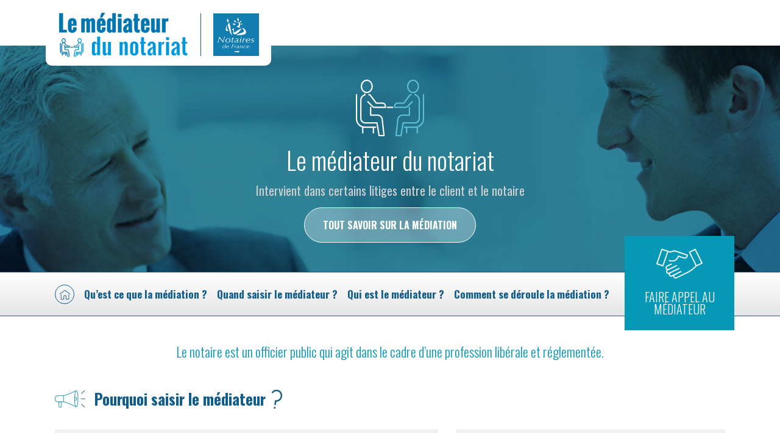

--- FILE ---
content_type: text/html; charset=UTF-8
request_url: https://mediateur-notariat.notaires.fr/
body_size: 9364
content:
<!DOCTYPE html>
<html lang="fr-FR">
<head>
    <meta charset="UTF-8">
    <meta http-equiv="x-ua-compatible" content="ie=edge">
    <meta name="viewport" content="width=device-width, initial-scale=1">
    <link rel="profile" href="http://gmpg.org/xfn/11">
    <meta name='robots' content='index, follow, max-image-preview:large, max-snippet:-1, max-video-preview:-1' />

	<!-- This site is optimized with the Yoast SEO plugin v26.7 - https://yoast.com/wordpress/plugins/seo/ -->
	<title>Médiateur du notariat – Médiation de la consommation</title>
	<meta name="description" content="Tout consommateur a le droit de recourir à un médiateur de la consommation en vue de la résolution amiable d’un litige qui l’oppose à un notaire." />
	<link rel="canonical" href="https://mediateur-notariat.notaires.fr/" />
	<meta property="og:locale" content="fr_FR" />
	<meta property="og:type" content="website" />
	<meta property="og:title" content="Médiateur du notariat – Médiation de la consommation" />
	<meta property="og:description" content="Tout consommateur a le droit de recourir à un médiateur de la consommation en vue de la résolution amiable d’un litige qui l’oppose à un notaire." />
	<meta property="og:url" content="https://mediateur-notariat.notaires.fr/" />
	<meta property="og:site_name" content="Médiateur du notariat" />
	<meta property="article:modified_time" content="2025-11-26T14:00:32+00:00" />
	<meta name="twitter:card" content="summary_large_image" />
	<script type="application/ld+json" class="yoast-schema-graph">{"@context":"https://schema.org","@graph":[{"@type":"WebPage","@id":"https://mediateur-notariat.notaires.fr/","url":"https://mediateur-notariat.notaires.fr/","name":"Médiateur du notariat – Médiation de la consommation","isPartOf":{"@id":"https://mediateur-notariat.notaires.fr/#website"},"datePublished":"2017-06-08T09:55:52+00:00","dateModified":"2025-11-26T14:00:32+00:00","description":"Tout consommateur a le droit de recourir à un médiateur de la consommation en vue de la résolution amiable d’un litige qui l’oppose à un notaire.","breadcrumb":{"@id":"https://mediateur-notariat.notaires.fr/#breadcrumb"},"inLanguage":"fr-FR","potentialAction":[{"@type":"ReadAction","target":["https://mediateur-notariat.notaires.fr/"]}]},{"@type":"BreadcrumbList","@id":"https://mediateur-notariat.notaires.fr/#breadcrumb","itemListElement":[{"@type":"ListItem","position":1,"name":"Accueil"}]},{"@type":"WebSite","@id":"https://mediateur-notariat.notaires.fr/#website","url":"https://mediateur-notariat.notaires.fr/","name":"Médiateur du notariat","description":"","potentialAction":[{"@type":"SearchAction","target":{"@type":"EntryPoint","urlTemplate":"https://mediateur-notariat.notaires.fr/?s={search_term_string}"},"query-input":{"@type":"PropertyValueSpecification","valueRequired":true,"valueName":"search_term_string"}}],"inLanguage":"fr-FR"}]}</script>
	<!-- / Yoast SEO plugin. -->


<link rel="alternate" type="application/rss+xml" title="Médiateur du notariat &raquo; Flux" href="https://mediateur-notariat.notaires.fr/feed/" />
<link rel="alternate" type="application/rss+xml" title="Médiateur du notariat &raquo; Flux des commentaires" href="https://mediateur-notariat.notaires.fr/comments/feed/" />
<link rel="alternate" title="oEmbed (JSON)" type="application/json+oembed" href="https://mediateur-notariat.notaires.fr/wp-json/oembed/1.0/embed?url=https%3A%2F%2Fmediateur-notariat.notaires.fr%2F" />
<link rel="alternate" title="oEmbed (XML)" type="text/xml+oembed" href="https://mediateur-notariat.notaires.fr/wp-json/oembed/1.0/embed?url=https%3A%2F%2Fmediateur-notariat.notaires.fr%2F&#038;format=xml" />
<style id='wp-img-auto-sizes-contain-inline-css' type='text/css'>
img:is([sizes=auto i],[sizes^="auto," i]){contain-intrinsic-size:3000px 1500px}
/*# sourceURL=wp-img-auto-sizes-contain-inline-css */
</style>
<style id='wp-emoji-styles-inline-css' type='text/css'>

	img.wp-smiley, img.emoji {
		display: inline !important;
		border: none !important;
		box-shadow: none !important;
		height: 1em !important;
		width: 1em !important;
		margin: 0 0.07em !important;
		vertical-align: -0.1em !important;
		background: none !important;
		padding: 0 !important;
	}
/*# sourceURL=wp-emoji-styles-inline-css */
</style>
<style id='wp-block-library-inline-css' type='text/css'>
:root{--wp-block-synced-color:#7a00df;--wp-block-synced-color--rgb:122,0,223;--wp-bound-block-color:var(--wp-block-synced-color);--wp-editor-canvas-background:#ddd;--wp-admin-theme-color:#007cba;--wp-admin-theme-color--rgb:0,124,186;--wp-admin-theme-color-darker-10:#006ba1;--wp-admin-theme-color-darker-10--rgb:0,107,160.5;--wp-admin-theme-color-darker-20:#005a87;--wp-admin-theme-color-darker-20--rgb:0,90,135;--wp-admin-border-width-focus:2px}@media (min-resolution:192dpi){:root{--wp-admin-border-width-focus:1.5px}}.wp-element-button{cursor:pointer}:root .has-very-light-gray-background-color{background-color:#eee}:root .has-very-dark-gray-background-color{background-color:#313131}:root .has-very-light-gray-color{color:#eee}:root .has-very-dark-gray-color{color:#313131}:root .has-vivid-green-cyan-to-vivid-cyan-blue-gradient-background{background:linear-gradient(135deg,#00d084,#0693e3)}:root .has-purple-crush-gradient-background{background:linear-gradient(135deg,#34e2e4,#4721fb 50%,#ab1dfe)}:root .has-hazy-dawn-gradient-background{background:linear-gradient(135deg,#faaca8,#dad0ec)}:root .has-subdued-olive-gradient-background{background:linear-gradient(135deg,#fafae1,#67a671)}:root .has-atomic-cream-gradient-background{background:linear-gradient(135deg,#fdd79a,#004a59)}:root .has-nightshade-gradient-background{background:linear-gradient(135deg,#330968,#31cdcf)}:root .has-midnight-gradient-background{background:linear-gradient(135deg,#020381,#2874fc)}:root{--wp--preset--font-size--normal:16px;--wp--preset--font-size--huge:42px}.has-regular-font-size{font-size:1em}.has-larger-font-size{font-size:2.625em}.has-normal-font-size{font-size:var(--wp--preset--font-size--normal)}.has-huge-font-size{font-size:var(--wp--preset--font-size--huge)}.has-text-align-center{text-align:center}.has-text-align-left{text-align:left}.has-text-align-right{text-align:right}.has-fit-text{white-space:nowrap!important}#end-resizable-editor-section{display:none}.aligncenter{clear:both}.items-justified-left{justify-content:flex-start}.items-justified-center{justify-content:center}.items-justified-right{justify-content:flex-end}.items-justified-space-between{justify-content:space-between}.screen-reader-text{border:0;clip-path:inset(50%);height:1px;margin:-1px;overflow:hidden;padding:0;position:absolute;width:1px;word-wrap:normal!important}.screen-reader-text:focus{background-color:#ddd;clip-path:none;color:#444;display:block;font-size:1em;height:auto;left:5px;line-height:normal;padding:15px 23px 14px;text-decoration:none;top:5px;width:auto;z-index:100000}html :where(.has-border-color){border-style:solid}html :where([style*=border-top-color]){border-top-style:solid}html :where([style*=border-right-color]){border-right-style:solid}html :where([style*=border-bottom-color]){border-bottom-style:solid}html :where([style*=border-left-color]){border-left-style:solid}html :where([style*=border-width]){border-style:solid}html :where([style*=border-top-width]){border-top-style:solid}html :where([style*=border-right-width]){border-right-style:solid}html :where([style*=border-bottom-width]){border-bottom-style:solid}html :where([style*=border-left-width]){border-left-style:solid}html :where(img[class*=wp-image-]){height:auto;max-width:100%}:where(figure){margin:0 0 1em}html :where(.is-position-sticky){--wp-admin--admin-bar--position-offset:var(--wp-admin--admin-bar--height,0px)}@media screen and (max-width:600px){html :where(.is-position-sticky){--wp-admin--admin-bar--position-offset:0px}}

/*# sourceURL=wp-block-library-inline-css */
</style><style id='global-styles-inline-css' type='text/css'>
:root{--wp--preset--aspect-ratio--square: 1;--wp--preset--aspect-ratio--4-3: 4/3;--wp--preset--aspect-ratio--3-4: 3/4;--wp--preset--aspect-ratio--3-2: 3/2;--wp--preset--aspect-ratio--2-3: 2/3;--wp--preset--aspect-ratio--16-9: 16/9;--wp--preset--aspect-ratio--9-16: 9/16;--wp--preset--color--black: #000000;--wp--preset--color--cyan-bluish-gray: #abb8c3;--wp--preset--color--white: #ffffff;--wp--preset--color--pale-pink: #f78da7;--wp--preset--color--vivid-red: #cf2e2e;--wp--preset--color--luminous-vivid-orange: #ff6900;--wp--preset--color--luminous-vivid-amber: #fcb900;--wp--preset--color--light-green-cyan: #7bdcb5;--wp--preset--color--vivid-green-cyan: #00d084;--wp--preset--color--pale-cyan-blue: #8ed1fc;--wp--preset--color--vivid-cyan-blue: #0693e3;--wp--preset--color--vivid-purple: #9b51e0;--wp--preset--gradient--vivid-cyan-blue-to-vivid-purple: linear-gradient(135deg,rgb(6,147,227) 0%,rgb(155,81,224) 100%);--wp--preset--gradient--light-green-cyan-to-vivid-green-cyan: linear-gradient(135deg,rgb(122,220,180) 0%,rgb(0,208,130) 100%);--wp--preset--gradient--luminous-vivid-amber-to-luminous-vivid-orange: linear-gradient(135deg,rgb(252,185,0) 0%,rgb(255,105,0) 100%);--wp--preset--gradient--luminous-vivid-orange-to-vivid-red: linear-gradient(135deg,rgb(255,105,0) 0%,rgb(207,46,46) 100%);--wp--preset--gradient--very-light-gray-to-cyan-bluish-gray: linear-gradient(135deg,rgb(238,238,238) 0%,rgb(169,184,195) 100%);--wp--preset--gradient--cool-to-warm-spectrum: linear-gradient(135deg,rgb(74,234,220) 0%,rgb(151,120,209) 20%,rgb(207,42,186) 40%,rgb(238,44,130) 60%,rgb(251,105,98) 80%,rgb(254,248,76) 100%);--wp--preset--gradient--blush-light-purple: linear-gradient(135deg,rgb(255,206,236) 0%,rgb(152,150,240) 100%);--wp--preset--gradient--blush-bordeaux: linear-gradient(135deg,rgb(254,205,165) 0%,rgb(254,45,45) 50%,rgb(107,0,62) 100%);--wp--preset--gradient--luminous-dusk: linear-gradient(135deg,rgb(255,203,112) 0%,rgb(199,81,192) 50%,rgb(65,88,208) 100%);--wp--preset--gradient--pale-ocean: linear-gradient(135deg,rgb(255,245,203) 0%,rgb(182,227,212) 50%,rgb(51,167,181) 100%);--wp--preset--gradient--electric-grass: linear-gradient(135deg,rgb(202,248,128) 0%,rgb(113,206,126) 100%);--wp--preset--gradient--midnight: linear-gradient(135deg,rgb(2,3,129) 0%,rgb(40,116,252) 100%);--wp--preset--font-size--small: 13px;--wp--preset--font-size--medium: 20px;--wp--preset--font-size--large: 36px;--wp--preset--font-size--x-large: 42px;--wp--preset--spacing--20: 0.44rem;--wp--preset--spacing--30: 0.67rem;--wp--preset--spacing--40: 1rem;--wp--preset--spacing--50: 1.5rem;--wp--preset--spacing--60: 2.25rem;--wp--preset--spacing--70: 3.38rem;--wp--preset--spacing--80: 5.06rem;--wp--preset--shadow--natural: 6px 6px 9px rgba(0, 0, 0, 0.2);--wp--preset--shadow--deep: 12px 12px 50px rgba(0, 0, 0, 0.4);--wp--preset--shadow--sharp: 6px 6px 0px rgba(0, 0, 0, 0.2);--wp--preset--shadow--outlined: 6px 6px 0px -3px rgb(255, 255, 255), 6px 6px rgb(0, 0, 0);--wp--preset--shadow--crisp: 6px 6px 0px rgb(0, 0, 0);}:where(.is-layout-flex){gap: 0.5em;}:where(.is-layout-grid){gap: 0.5em;}body .is-layout-flex{display: flex;}.is-layout-flex{flex-wrap: wrap;align-items: center;}.is-layout-flex > :is(*, div){margin: 0;}body .is-layout-grid{display: grid;}.is-layout-grid > :is(*, div){margin: 0;}:where(.wp-block-columns.is-layout-flex){gap: 2em;}:where(.wp-block-columns.is-layout-grid){gap: 2em;}:where(.wp-block-post-template.is-layout-flex){gap: 1.25em;}:where(.wp-block-post-template.is-layout-grid){gap: 1.25em;}.has-black-color{color: var(--wp--preset--color--black) !important;}.has-cyan-bluish-gray-color{color: var(--wp--preset--color--cyan-bluish-gray) !important;}.has-white-color{color: var(--wp--preset--color--white) !important;}.has-pale-pink-color{color: var(--wp--preset--color--pale-pink) !important;}.has-vivid-red-color{color: var(--wp--preset--color--vivid-red) !important;}.has-luminous-vivid-orange-color{color: var(--wp--preset--color--luminous-vivid-orange) !important;}.has-luminous-vivid-amber-color{color: var(--wp--preset--color--luminous-vivid-amber) !important;}.has-light-green-cyan-color{color: var(--wp--preset--color--light-green-cyan) !important;}.has-vivid-green-cyan-color{color: var(--wp--preset--color--vivid-green-cyan) !important;}.has-pale-cyan-blue-color{color: var(--wp--preset--color--pale-cyan-blue) !important;}.has-vivid-cyan-blue-color{color: var(--wp--preset--color--vivid-cyan-blue) !important;}.has-vivid-purple-color{color: var(--wp--preset--color--vivid-purple) !important;}.has-black-background-color{background-color: var(--wp--preset--color--black) !important;}.has-cyan-bluish-gray-background-color{background-color: var(--wp--preset--color--cyan-bluish-gray) !important;}.has-white-background-color{background-color: var(--wp--preset--color--white) !important;}.has-pale-pink-background-color{background-color: var(--wp--preset--color--pale-pink) !important;}.has-vivid-red-background-color{background-color: var(--wp--preset--color--vivid-red) !important;}.has-luminous-vivid-orange-background-color{background-color: var(--wp--preset--color--luminous-vivid-orange) !important;}.has-luminous-vivid-amber-background-color{background-color: var(--wp--preset--color--luminous-vivid-amber) !important;}.has-light-green-cyan-background-color{background-color: var(--wp--preset--color--light-green-cyan) !important;}.has-vivid-green-cyan-background-color{background-color: var(--wp--preset--color--vivid-green-cyan) !important;}.has-pale-cyan-blue-background-color{background-color: var(--wp--preset--color--pale-cyan-blue) !important;}.has-vivid-cyan-blue-background-color{background-color: var(--wp--preset--color--vivid-cyan-blue) !important;}.has-vivid-purple-background-color{background-color: var(--wp--preset--color--vivid-purple) !important;}.has-black-border-color{border-color: var(--wp--preset--color--black) !important;}.has-cyan-bluish-gray-border-color{border-color: var(--wp--preset--color--cyan-bluish-gray) !important;}.has-white-border-color{border-color: var(--wp--preset--color--white) !important;}.has-pale-pink-border-color{border-color: var(--wp--preset--color--pale-pink) !important;}.has-vivid-red-border-color{border-color: var(--wp--preset--color--vivid-red) !important;}.has-luminous-vivid-orange-border-color{border-color: var(--wp--preset--color--luminous-vivid-orange) !important;}.has-luminous-vivid-amber-border-color{border-color: var(--wp--preset--color--luminous-vivid-amber) !important;}.has-light-green-cyan-border-color{border-color: var(--wp--preset--color--light-green-cyan) !important;}.has-vivid-green-cyan-border-color{border-color: var(--wp--preset--color--vivid-green-cyan) !important;}.has-pale-cyan-blue-border-color{border-color: var(--wp--preset--color--pale-cyan-blue) !important;}.has-vivid-cyan-blue-border-color{border-color: var(--wp--preset--color--vivid-cyan-blue) !important;}.has-vivid-purple-border-color{border-color: var(--wp--preset--color--vivid-purple) !important;}.has-vivid-cyan-blue-to-vivid-purple-gradient-background{background: var(--wp--preset--gradient--vivid-cyan-blue-to-vivid-purple) !important;}.has-light-green-cyan-to-vivid-green-cyan-gradient-background{background: var(--wp--preset--gradient--light-green-cyan-to-vivid-green-cyan) !important;}.has-luminous-vivid-amber-to-luminous-vivid-orange-gradient-background{background: var(--wp--preset--gradient--luminous-vivid-amber-to-luminous-vivid-orange) !important;}.has-luminous-vivid-orange-to-vivid-red-gradient-background{background: var(--wp--preset--gradient--luminous-vivid-orange-to-vivid-red) !important;}.has-very-light-gray-to-cyan-bluish-gray-gradient-background{background: var(--wp--preset--gradient--very-light-gray-to-cyan-bluish-gray) !important;}.has-cool-to-warm-spectrum-gradient-background{background: var(--wp--preset--gradient--cool-to-warm-spectrum) !important;}.has-blush-light-purple-gradient-background{background: var(--wp--preset--gradient--blush-light-purple) !important;}.has-blush-bordeaux-gradient-background{background: var(--wp--preset--gradient--blush-bordeaux) !important;}.has-luminous-dusk-gradient-background{background: var(--wp--preset--gradient--luminous-dusk) !important;}.has-pale-ocean-gradient-background{background: var(--wp--preset--gradient--pale-ocean) !important;}.has-electric-grass-gradient-background{background: var(--wp--preset--gradient--electric-grass) !important;}.has-midnight-gradient-background{background: var(--wp--preset--gradient--midnight) !important;}.has-small-font-size{font-size: var(--wp--preset--font-size--small) !important;}.has-medium-font-size{font-size: var(--wp--preset--font-size--medium) !important;}.has-large-font-size{font-size: var(--wp--preset--font-size--large) !important;}.has-x-large-font-size{font-size: var(--wp--preset--font-size--x-large) !important;}
/*# sourceURL=global-styles-inline-css */
</style>

<style id='classic-theme-styles-inline-css' type='text/css'>
/*! This file is auto-generated */
.wp-block-button__link{color:#fff;background-color:#32373c;border-radius:9999px;box-shadow:none;text-decoration:none;padding:calc(.667em + 2px) calc(1.333em + 2px);font-size:1.125em}.wp-block-file__button{background:#32373c;color:#fff;text-decoration:none}
/*# sourceURL=/wp-includes/css/classic-themes.min.css */
</style>
<link rel='stylesheet' id='mediateur-styles-css' href='https://mediateur-notariat.notaires.fr/wp-content/themes/mediation/style.css?ver=1.0.0' type='text/css' media='all' />
<link rel='stylesheet' id='nextiaMultisites-style-css' href='https://mediateur-notariat.notaires.fr/wp-content/themes/mediation/assets/css/main.css?ver=1.2.8' type='text/css' media='all' />
<script type="text/javascript" src="https://ajax.googleapis.com/ajax/libs/jquery/2.2.4/jquery.min.js" id="jquery-js"></script>
<script type="text/javascript" id="file_uploads_nfpluginsettings-js-extra">
/* <![CDATA[ */
var params = {"clearLogRestUrl":"https://mediateur-notariat.notaires.fr/wp-json/nf-file-uploads/debug-log/delete-all","clearLogButtonId":"file_uploads_clear_debug_logger","downloadLogRestUrl":"https://mediateur-notariat.notaires.fr/wp-json/nf-file-uploads/debug-log/get-all","downloadLogButtonId":"file_uploads_download_debug_logger"};
//# sourceURL=file_uploads_nfpluginsettings-js-extra
/* ]]> */
</script>
<script type="text/javascript" src="https://mediateur-notariat.notaires.fr/wp-content/plugins/ninja-forms-uploads/assets/js/nfpluginsettings.js?ver=3.3.20" id="file_uploads_nfpluginsettings-js"></script>
<link rel="https://api.w.org/" href="https://mediateur-notariat.notaires.fr/wp-json/" /><link rel="alternate" title="JSON" type="application/json" href="https://mediateur-notariat.notaires.fr/wp-json/wp/v2/pages/17" /><link rel="EditURI" type="application/rsd+xml" title="RSD" href="https://mediateur-notariat.notaires.fr/xmlrpc.php?rsd" />
<link rel='shortlink' href='https://mediateur-notariat.notaires.fr/' />
<style type="text/css">.recentcomments a{display:inline !important;padding:0 !important;margin:0 !important;}</style><link rel="icon" href="https://mediateur-notariat.notaires.fr/wp-content/uploads/2023/10/FavMDLC-150x150.png" sizes="32x32" />
<link rel="icon" href="https://mediateur-notariat.notaires.fr/wp-content/uploads/2023/10/FavMDLC-200x200.png" sizes="192x192" />
<link rel="apple-touch-icon" href="https://mediateur-notariat.notaires.fr/wp-content/uploads/2023/10/FavMDLC-200x200.png" />
<meta name="msapplication-TileImage" content="https://mediateur-notariat.notaires.fr/wp-content/uploads/2023/10/FavMDLC.png" />
</head>
<body class="home wp-singular page-template page-template-tpl_frontpage page-template-tpl_frontpage-php page page-id-17 wp-theme-mediation">
<div class="site">
    <header id="masthead" class="site__header" style="background-image:url(https://mediateur-notariat.notaires.fr/wp-content/uploads/2017/06/header.jpg)">
        <!-- SITE NAVIGATION (LOGO + MENUS) -->
        <div class="navbar">
            <div class="nav-wrapper row">
                <div class="columns large-12">
                    <div class="site-logo">
                        <a class="logo-link" href="https://mediateur-notariat.notaires.fr/">
                                                            <img src="https://mediateur-notariat.notaires.fr/wp-content/uploads/2025/06/logo-mediateur-resize.png" alt="" />
                                                    </a>
                        <img class="notaires-de-fr" src="https://mediateur-notariat.notaires.fr/wp-content/themes/mediation/assets/img/notaires-de-fr-new.png" alt="">
                    </div>

                                            <button class="site-nav__btn">
                            <span>menu</span>
                        </button>
                                    </div>
            </div>
        </div>
        <div class="site-nav">
            <div class="row nav_primary">
                <div class="columns small-12">
                    <ul id="menu-menu-header" class="menu"><li id="menu-item-42" class="menu-item menu-item-type-post_type menu-item-object-page menu-item-home current-menu-item page_item page-item-17 current_page_item menu-item-42"><a href="https://mediateur-notariat.notaires.fr/" aria-current="page">Accueil</a></li>
<li id="menu-item-48" class="menu-item menu-item-type-post_type menu-item-object-page menu-item-has-children menu-item-48"><a href="https://mediateur-notariat.notaires.fr/quest-ce-que-la-mediation/">Qu&rsquo;est ce que la médiation ?</a>
<ul class="sub-menu">
	<li id="menu-item-49" class="menu-item menu-item-type-post_type menu-item-object-page menu-item-49"><a href="https://mediateur-notariat.notaires.fr/quest-ce-que-la-mediation/la-mediation-de-la-consommation/">La médiation de la consommation</a></li>
	<li id="menu-item-50" class="menu-item menu-item-type-post_type menu-item-object-page menu-item-50"><a href="https://mediateur-notariat.notaires.fr/quest-ce-que-la-mediation/les-textes-en-vigueur/">Les textes en vigueur</a></li>
</ul>
</li>
<li id="menu-item-51" class="menu-item menu-item-type-post_type menu-item-object-page menu-item-51"><a href="https://mediateur-notariat.notaires.fr/quand-saisir-le-mediateur/">Quand saisir le médiateur ?</a></li>
<li id="menu-item-54" class="menu-item menu-item-type-post_type menu-item-object-page menu-item-54"><a href="https://mediateur-notariat.notaires.fr/qui-est-le-mediateur/">Qui est le médiateur ?</a></li>
<li id="menu-item-43" class="menu-item menu-item-type-post_type menu-item-object-page menu-item-has-children menu-item-43"><a href="https://mediateur-notariat.notaires.fr/comment-se-deroule-la-mediation/">Comment se déroule la médiation ?</a>
<ul class="sub-menu">
	<li id="menu-item-44" class="menu-item menu-item-type-post_type menu-item-object-page menu-item-44"><a href="https://mediateur-notariat.notaires.fr/comment-se-deroule-la-mediation/lexamen-de-la-saisine/">L&rsquo;examen de la saisine</a></li>
	<li id="menu-item-46" class="menu-item menu-item-type-post_type menu-item-object-page menu-item-46"><a href="https://mediateur-notariat.notaires.fr/comment-se-deroule-la-mediation/le-deroulement-de-la-mediation/">Le déroulement de la médiation</a></li>
	<li id="menu-item-45" class="menu-item menu-item-type-post_type menu-item-object-page menu-item-45"><a href="https://mediateur-notariat.notaires.fr/comment-se-deroule-la-mediation/la-fin-de-la-mediation/">La fin de la médiation</a></li>
</ul>
</li>
</ul>                    <a href="https://mediateur-notariat.notaires.fr/faire-appel-au-mediateur/" class="button square button_mediateur">
                        <i><img src="https://mediateur-notariat.notaires.fr/wp-content/themes/mediation/assets/img/icon-hands.png" alt=""></i>
                        Faire appel au médiateur
                    </a>
                </div>
            </div>
        </div>

                    <!-- CONTENU FRONT PAGE -->
            <div class="row header__content">
                <div class="columns text-center">
                    <p><img class="size-full wp-image-185 aligncenter" src="https://mediateur-notariat.notaires.fr/wp-content/uploads/2017/06/mediateur-1.png" alt="" width="112" height="93" /></p>
<h1 style="text-align: center">Le médiateur du notariat</h1>
<p style="text-align: center">Intervient dans certains litiges entre le client et le notaire</p>
                    <a class="button hollow invert button_cta-header" href="https://mediateur-notariat.notaires.fr/quest-ce-que-la-mediation/">Tout savoir sur la médiation</a>
                </div>
            </div>
            <!-- CONTENU FRONT PAGE -->
        
        <!-- SITE NAVIGATION -->
    </header><!-- #masthead -->

    <div id="content" class="site__content">
        <section class="section section_home_1">
            <div class="row">
                <div class="columns">
                    <div class="intro">
                        <h3 style="text-align: center">Le notaire est un officier public qui agit dans le cadre d&rsquo;une profession libérale et réglementée.</h3>
                    </div>
                    <h2 class="page__title megaphone question">Pourquoi saisir le médiateur</h2>
                    <div class="row">
                        <div class="columns small-12 medium-6 large-7">
                            <div class="callout">
<h3 class="rub__title"><img class="alignnone size-full wp-image-285" src="https://mediateur-notariat.notaires.fr/wp-content/uploads/2017/06/icon-llitige-1.png" alt="" width="32" height="40" /> Un litige dans le cadre de l&rsquo;activité du notaire</h3>
<p>L’article L 612-1 du code de la consommation prévoit que tout consommateur a le droit de recourir gratuitement à un médiateur de la consommation en vue de la résolution amiable d’un litige qui l’oppose à un professionnel. Le statut d’officier public du notaire ne l’exclut pas de cette disposition.</p>
<p>Lorsqu’un client rencontre une difficulté avec un notaire, il a maintenant le choix entre en saisir  l&rsquo;instance professionnelle représentant le notariat, ou, saisir le médiateur du notariat. Les notaires, conformément à la réglementation, doivent indiquer à leurs clients la possibilité qu’ils ont, en cas de conflit avec un notaire, de solliciter le Médiateur du notariat afin d’obtenir, au terme du processus, une proposition de solution. Cependant l’article 5 de l’ordonnance du 2 novembre 1945, texte fondateur du notariat contemporain toujours en vigueur, prescrit aux instances, compte-tenu du statut particulier de ces derniers, « <em>d’examiner toutes réclamations formulées à l&rsquo;encontre d&rsquo;un professionnel relevant de sa compétence »</em>. La mise en œuvre de la médiation de la consommation ne supprime pas cette disposition réglementaire mais vient offrir à tout client d’un notaire, une nouvelle possibilité de recourir au médiateur de la consommation.</p>
<p>Ainsi, le client en conflit avec un notaire bénéficiera maintenant du libre choix entre le Médiateur de la consommation et le Conseil Régional des notaires ou la Chambre Interdépartementale des notaires.</p>
<p class="mbxl">Le médiateur du notariat, tiers neutre, indépendant, compétent et impartial, a pour mission de proposer une solution amiable, équitable et acceptable par chacun, ou le cas échéant d&rsquo;émettre un avis objectif, aux différends qui opposent le client consommateur au professionnel notaire dans tous les domaines d’activité du notaire tels qu’ils sont décrits ci-après.</p>
<ul class="features">
<li>Mutation immobilière (vente, donation, partage, échange…)</li>
<li>Servitudes, urbanisme</li>
<li>Copropriété</li>
<li>Régime matrimonial</li>
<li>Succession</li>
<li>Négociation immobilière</li>
</ul>
<p style="text-align: center"><a class="button" href="https://mediateur-notariat.notaires.fr//quand-saisir-le-mediateur/">Plus d&rsquo;infos</a></p>
</div>
                        </div>
                        <div class="columns small-12 medium-6 large-5">
                            <div class="callout">
<h3 class="rub__title"><img class="alignnone size-full wp-image-285" src="https://mediateur-notariat.notaires.fr/wp-content/uploads/2017/06/icon-mediation.png" alt="" width="32" height="40" />Une démarche alternative existe</h3>
<p>&nbsp;</p>
<p>Le consommateur garde la possibilité d&rsquo;émettre une réclamation au près du Conseil Régional des notaires ou de la Chambre Interdépartementale des notaires dont dépend le notaire concerné lorsqu&rsquo;il ne souhaite pas avoir recours au médiateur de la consommation.</p>
<p>&nbsp;</p>
<p><img class="size-medium wp-image-515 aligncenter" src="https://mediateur-notariat.notaires.fr/wp-content/uploads/2018/02/Annuaire-300x238.png" alt="" width="300" height="238" /></p>
<p>&nbsp;</p>
<p style="text-align: center"><a class="button hollow" href="https://www.csn.notaires.fr/fr/organisation-du-notariat-instances-departementales-et-interdepartementales" target="_blank" rel="noopener">ANNUAIRE DES CHAMBRES DES NOTAIRES</a></p>
<p>&nbsp;</p>
</div>
<p>&nbsp;</p>
                        </div>
                    </div>
                </div>
            </div>
        </section>
        <section class="section section_primary section_home_2">
            <div class="row">
                <div class="columns small-12 medium-6 large-7 relative">
                    <h2 class="section__title">
                        <i>
                            <img src="https://mediateur-notariat.notaires.fr/wp-content/themes/mediation/assets/img/icon-mediateur-big.png" alt="">
                        </i>Me Valérie DEJOIE, le Médiateur du notariat                    </h2>
                    <p class="text-center">
                                                    <img class="img_cadre hideme" src="https://mediateur-notariat.notaires.fr/wp-content/uploads/2025/03/photo-VS.jpg" alt="" />
                                            </p>
                    <p>Le Médiateur de la consommation est désigné par la branche professionnelle afin que le client puisse exercer librement son droit à la médiation le cas échéant.</p>
<p>Me Valérie DEJOIE assume la mission de Médiateur de la consommation de la profession notariale.</p>
<p><a class="button hollow" href="https://mediateur-notariat.notaires.fr/qui-est-le-mediateur/">QUI EST LE MÉDIATEUR?</a></p>
                </div>
                <div class="columns small-12 medium-6 large-5">
                    <div class="callout primary">
                        <header class="callout__header">
                            <h3 class="callout__title invert">
                                <i><img src="https://mediateur-notariat.notaires.fr/wp-content/themes/mediation/assets/img/icon-hands-small.png" alt=""></i> Faire appel au médiateur                            </h3>
                        </header>
                        <div id="u64_div" class=""></div>
<div id="u65" class="text">
<p>Le Médiateur du notariat peut être saisi par courrier traditionnel, par courriel et en ligne. Accédez au formulaire en ligne ou téléchargez et renvoyez le au choix par email ou par voie postale.</p>
</div>
<p><a class="button hollow" href="https://mediateur-notariat.notaires.fr/faire-appel-au-mediateur/" rel="noopener">Saisir le médiateur du notariat</a></p>
                    </div>
                </div>
            </div>
        </section>
    </div><!-- #primary -->


	<footer class="site__footer" role="contentinfo">
		<section class="section footer__menus">
		<div class="row">

			<div class="columns small-12 large-7">
				<div class="row">
										<div class="columns large-4 small-12">
						<div class="menu-menu-footer-container"><ul id="menu-menu-footer" class="nav-footer"><li id="menu-item-70" class="menu-item menu-item-type-post_type menu-item-object-page menu-item-has-children menu-item-70"><a href="https://mediateur-notariat.notaires.fr/quest-ce-que-la-mediation/">Qu&rsquo;est ce que la médiation ?</a>
<ul class="sub-menu">
	<li id="menu-item-71" class="menu-item menu-item-type-post_type menu-item-object-page menu-item-71"><a href="https://mediateur-notariat.notaires.fr/quest-ce-que-la-mediation/la-mediation-de-la-consommation/">La médiation de la consommation</a></li>
	<li id="menu-item-72" class="menu-item menu-item-type-post_type menu-item-object-page menu-item-72"><a href="https://mediateur-notariat.notaires.fr/quest-ce-que-la-mediation/les-textes-en-vigueur/">Les textes en vigueur</a></li>
</ul>
</li>
</ul></div>					</div>
														<div class="columns large-4 small-12">
						<div class="menu-menu-footer-2-container"><ul id="menu-menu-footer-2" class="nav-footer"><li id="menu-item-388" class="menu-item menu-item-type-post_type menu-item-object-page menu-item-388"><a href="https://mediateur-notariat.notaires.fr/quand-saisir-le-mediateur/">Quand saisir le médiateur ?</a></li>
<li id="menu-item-389" class="menu-item menu-item-type-post_type menu-item-object-page menu-item-389"><a href="https://mediateur-notariat.notaires.fr/qui-est-le-mediateur/">Qui est le médiateur ?</a></li>
</ul></div>					</div>
														<div class="columns large-4 small-12">
						<div class="menu-menu-footer-3-container"><ul id="menu-menu-footer-3" class="nav-footer"><li id="menu-item-390" class="menu-item menu-item-type-post_type menu-item-object-page menu-item-has-children menu-item-390"><a href="https://mediateur-notariat.notaires.fr/comment-se-deroule-la-mediation/">Comment se déroule la médiation ?</a>
<ul class="sub-menu">
	<li id="menu-item-393" class="menu-item menu-item-type-post_type menu-item-object-page menu-item-393"><a href="https://mediateur-notariat.notaires.fr/comment-se-deroule-la-mediation/lexamen-de-la-saisine/">L&rsquo;examen de la saisine</a></li>
	<li id="menu-item-392" class="menu-item menu-item-type-post_type menu-item-object-page menu-item-392"><a href="https://mediateur-notariat.notaires.fr/comment-se-deroule-la-mediation/le-deroulement-de-la-mediation/">Le déroulement de la médiation</a></li>
	<li id="menu-item-391" class="menu-item menu-item-type-post_type menu-item-object-page menu-item-391"><a href="https://mediateur-notariat.notaires.fr/comment-se-deroule-la-mediation/la-fin-de-la-mediation/">La fin de la médiation</a></li>
</ul>
</li>
</ul></div>					</div>
								</div>

			</div>
			<div class="columns small-12 large-5">
				<p class="text-center">
					<a href="https://mediateur-notariat.notaires.fr/faire-appel-au-mediateur/" class="button transparent wide secondary invert">Faire appel au médiateur</a>
				</p>

			</div>

		</div>
		<div class="row">
			<div class="columns small-12">
				<div class="menu-menu-footer-secondaire-container"><ul id="menu-menu-footer-secondaire" class="nav-footer_secondary"><li id="menu-item-84" class="menu-item menu-item-type-post_type menu-item-object-page menu-item-84"><a href="https://mediateur-notariat.notaires.fr/plan-du-site/">Plan du site</a></li>
<li id="menu-item-83" class="menu-item menu-item-type-post_type menu-item-object-page menu-item-83"><a href="https://mediateur-notariat.notaires.fr/mentions-legales/">Mentions légales</a></li>
<li id="menu-item-82" class="menu-item menu-item-type-post_type menu-item-object-page menu-item-privacy-policy menu-item-82"><a rel="privacy-policy" href="https://mediateur-notariat.notaires.fr/donnees-personnelles/">Données personnelles</a></li>
</ul></div>			</div>
		</div>
		</section>




		<div class="row">
			<div class="columns relative">
				<div class="ndf_footer">
					<img src="https://mediateur-notariat.notaires.fr/wp-content/themes/mediation/assets/img/notaires-de-fr-new-footer.png" alt="" class="ndf_img">
				</div>
			</div>
		</div>
	</footer>
</div><!-- #page -->

<div class="back-to-top cd-top"></div> <!-- module retour en haut du site -->
</div> <!-- .site -->
<script type="speculationrules">
{"prefetch":[{"source":"document","where":{"and":[{"href_matches":"/*"},{"not":{"href_matches":["/wp-*.php","/wp-admin/*","/wp-content/uploads/*","/wp-content/*","/wp-content/plugins/*","/wp-content/themes/mediation/*","/*\\?(.+)"]}},{"not":{"selector_matches":"a[rel~=\"nofollow\"]"}},{"not":{"selector_matches":".no-prefetch, .no-prefetch a"}}]},"eagerness":"conservative"}]}
</script>
<script type="text/javascript" src="https://mediateur-notariat.notaires.fr/wp-content/themes/mediation/assets/js/vendors.js" id="vendors-js"></script>
<script type="text/javascript" src="https://mediateur-notariat.notaires.fr/wp-content/themes/mediation/assets/js/custom.js?ver=1.3.2" id="nextiaWp-js-js"></script>
<script id="wp-emoji-settings" type="application/json">
{"baseUrl":"https://s.w.org/images/core/emoji/17.0.2/72x72/","ext":".png","svgUrl":"https://s.w.org/images/core/emoji/17.0.2/svg/","svgExt":".svg","source":{"concatemoji":"https://mediateur-notariat.notaires.fr/wp-includes/js/wp-emoji-release.min.js?ver=6.9"}}
</script>
<script type="module">
/* <![CDATA[ */
/*! This file is auto-generated */
const a=JSON.parse(document.getElementById("wp-emoji-settings").textContent),o=(window._wpemojiSettings=a,"wpEmojiSettingsSupports"),s=["flag","emoji"];function i(e){try{var t={supportTests:e,timestamp:(new Date).valueOf()};sessionStorage.setItem(o,JSON.stringify(t))}catch(e){}}function c(e,t,n){e.clearRect(0,0,e.canvas.width,e.canvas.height),e.fillText(t,0,0);t=new Uint32Array(e.getImageData(0,0,e.canvas.width,e.canvas.height).data);e.clearRect(0,0,e.canvas.width,e.canvas.height),e.fillText(n,0,0);const a=new Uint32Array(e.getImageData(0,0,e.canvas.width,e.canvas.height).data);return t.every((e,t)=>e===a[t])}function p(e,t){e.clearRect(0,0,e.canvas.width,e.canvas.height),e.fillText(t,0,0);var n=e.getImageData(16,16,1,1);for(let e=0;e<n.data.length;e++)if(0!==n.data[e])return!1;return!0}function u(e,t,n,a){switch(t){case"flag":return n(e,"\ud83c\udff3\ufe0f\u200d\u26a7\ufe0f","\ud83c\udff3\ufe0f\u200b\u26a7\ufe0f")?!1:!n(e,"\ud83c\udde8\ud83c\uddf6","\ud83c\udde8\u200b\ud83c\uddf6")&&!n(e,"\ud83c\udff4\udb40\udc67\udb40\udc62\udb40\udc65\udb40\udc6e\udb40\udc67\udb40\udc7f","\ud83c\udff4\u200b\udb40\udc67\u200b\udb40\udc62\u200b\udb40\udc65\u200b\udb40\udc6e\u200b\udb40\udc67\u200b\udb40\udc7f");case"emoji":return!a(e,"\ud83e\u1fac8")}return!1}function f(e,t,n,a){let r;const o=(r="undefined"!=typeof WorkerGlobalScope&&self instanceof WorkerGlobalScope?new OffscreenCanvas(300,150):document.createElement("canvas")).getContext("2d",{willReadFrequently:!0}),s=(o.textBaseline="top",o.font="600 32px Arial",{});return e.forEach(e=>{s[e]=t(o,e,n,a)}),s}function r(e){var t=document.createElement("script");t.src=e,t.defer=!0,document.head.appendChild(t)}a.supports={everything:!0,everythingExceptFlag:!0},new Promise(t=>{let n=function(){try{var e=JSON.parse(sessionStorage.getItem(o));if("object"==typeof e&&"number"==typeof e.timestamp&&(new Date).valueOf()<e.timestamp+604800&&"object"==typeof e.supportTests)return e.supportTests}catch(e){}return null}();if(!n){if("undefined"!=typeof Worker&&"undefined"!=typeof OffscreenCanvas&&"undefined"!=typeof URL&&URL.createObjectURL&&"undefined"!=typeof Blob)try{var e="postMessage("+f.toString()+"("+[JSON.stringify(s),u.toString(),c.toString(),p.toString()].join(",")+"));",a=new Blob([e],{type:"text/javascript"});const r=new Worker(URL.createObjectURL(a),{name:"wpTestEmojiSupports"});return void(r.onmessage=e=>{i(n=e.data),r.terminate(),t(n)})}catch(e){}i(n=f(s,u,c,p))}t(n)}).then(e=>{for(const n in e)a.supports[n]=e[n],a.supports.everything=a.supports.everything&&a.supports[n],"flag"!==n&&(a.supports.everythingExceptFlag=a.supports.everythingExceptFlag&&a.supports[n]);var t;a.supports.everythingExceptFlag=a.supports.everythingExceptFlag&&!a.supports.flag,a.supports.everything||((t=a.source||{}).concatemoji?r(t.concatemoji):t.wpemoji&&t.twemoji&&(r(t.twemoji),r(t.wpemoji)))});
//# sourceURL=https://mediateur-notariat.notaires.fr/wp-includes/js/wp-emoji-loader.min.js
/* ]]> */
</script>
<script type="text/javascript">

</script>
</body>
</html>


--- FILE ---
content_type: text/css
request_url: https://mediateur-notariat.notaires.fr/wp-content/themes/mediation/style.css?ver=1.0.0
body_size: 806
content:
/*
Theme Name: Theme Mediation Nexita
Theme URI:
Author: Nextia
Author URI: http://nextia.fr
Description:
Version: 1.0.0
Text Domain: nextiaWp
Tags:
*/
.nf-field-element input.datepicker {
    cursor: pointer !important;
}

.nf-form-cont input[type="submit"] {    
    background-color: transparent;
    color: #125d8c;
    padding: 1.3333333333rem 2rem;
    -webkit-appearance: none;
    display: inline-block;
    vertical-align: middle;
    margin: 0 0 1rem 0;
    line-height: 1;
    text-align: center;
    cursor: pointer;
    border-radius: 2rem;
    transition: all .3s;
    border: 1px solid #0598b7;
    text-transform: uppercase;
    font-family: "Oswald", "Helvetica Neue", Helvetica, Roboto, Arial, sans-serif;
    font-size: 16px;
    font-weight: bold;
    border-color: #125d8c;
    width: 100% !important;
    max-width: 340px !important;
}

.nf-form-cont input[type="submit"]:hover {    
    outline: none;    
    background: #125d8c;
    color: #FFF;
}

.site__header .notaires-de-fr {
    max-height: 70px;
}

.ndf_footer {
    background-color: #137daf !important;
}

.ndf_footer img {
    max-height: 66px;
}

--- FILE ---
content_type: text/css
request_url: https://mediateur-notariat.notaires.fr/wp-content/themes/mediation/assets/css/main.css?ver=1.2.8
body_size: 139804
content:
@charset "UTF-8";
@import url("https://fonts.googleapis.com/css?family=Open+Sans:300,300i,400,700,800|Oswald:300,400,700");
/** Foundation for Sites by ZURB Version 6.4.0 foundation.zurb.com Licensed under MIT Open Source */
/*! normalize-scss | MIT/GPLv2 License | bit.ly/normalize-scss */
/* Document ========================================================================== */
/** 1. Change the default font family in all browsers (opinionated). 2. Correct the line height in all browsers. 3. Prevent adjustments of font size after orientation changes in IE on Windows Phone and in iOS. */
html { font-family: sans-serif; /* 1 */ line-height: 1.15; /* 2 */ -ms-text-size-adjust: 100%; /* 3 */ -webkit-text-size-adjust: 100%; /* 3 */ }

/* Sections ========================================================================== */
/** Remove the margin in all browsers (opinionated). */
body { margin: 0; }

/** Add the correct display in IE 9-. */
article, aside, footer, header, nav, section { display: block; }

/** Correct the font size and margin on `h1` elements within `section` and `article` contexts in Chrome, Firefox, and Safari. */
h1, .section__title, .page__title { font-size: 2em; margin: 0.67em 0; }

/* Grouping content ========================================================================== */
/** Add the correct display in IE 9-. */
figcaption, figure { display: block; }

/** Add the correct margin in IE 8. */
figure { margin: 1em 40px; }

/** 1. Add the correct box sizing in Firefox. 2. Show the overflow in Edge and IE. */
hr { box-sizing: content-box; /* 1 */ height: 0; /* 1 */ overflow: visible; /* 2 */ }

/** Add the correct display in IE. */
main { display: block; }

/** 1. Correct the inheritance and scaling of font size in all browsers. 2. Correct the odd `em` font sizing in all browsers. */
pre { font-family: monospace, monospace; /* 1 */ font-size: 1em; /* 2 */ }

/* Links ========================================================================== */
/** 1. Remove the gray background on active links in IE 10. 2. Remove gaps in links underline in iOS 8+ and Safari 8+. */
a { background-color: transparent; /* 1 */ -webkit-text-decoration-skip: objects; /* 2 */ }

/** Remove the outline on focused links when they are also active or hovered in all browsers (opinionated). */
a:active, a:hover { outline-width: 0; }

/* Text-level semantics ========================================================================== */
/** 1. Remove the bottom border in Firefox 39-. 2. Add the correct text decoration in Chrome, Edge, IE, Opera, and Safari. */
abbr[title] { border-bottom: none; /* 1 */ text-decoration: underline; /* 2 */ text-decoration: underline dotted; /* 2 */ }

/** Prevent the duplicate application of `bolder` by the next rule in Safari 6. */
b, strong { font-weight: inherit; }

/** Add the correct font weight in Chrome, Edge, and Safari. */
b, strong { font-weight: bolder; }

/** 1. Correct the inheritance and scaling of font size in all browsers. 2. Correct the odd `em` font sizing in all browsers. */
code, kbd, samp { font-family: monospace, monospace; /* 1 */ font-size: 1em; /* 2 */ }

/** Add the correct font style in Android 4.3-. */
dfn { font-style: italic; }

/** Add the correct background and color in IE 9-. */
mark { background-color: #ff0; color: #000; }

/** Add the correct font size in all browsers. */
small, .nf-before-form-content { font-size: 80%; }

/** Prevent `sub` and `sup` elements from affecting the line height in all browsers. */
sub, sup { font-size: 75%; line-height: 0; position: relative; vertical-align: baseline; }

sub { bottom: -0.25em; }

sup { top: -0.5em; }

/* Embedded content ========================================================================== */
/** Add the correct display in IE 9-. */
audio, video { display: inline-block; }

/** Add the correct display in iOS 4-7. */
audio:not([controls]) { display: none; height: 0; }

/** Remove the border on images inside links in IE 10-. */
img { border-style: none; }

/** Hide the overflow in IE. */
svg:not(:root) { overflow: hidden; }

/* Forms ========================================================================== */
/** 1. Change the font styles in all browsers (opinionated). 2. Remove the margin in Firefox and Safari. */
button, input, optgroup, select, textarea { font-family: sans-serif; /* 1 */ font-size: 100%; /* 1 */ line-height: 1.15; /* 1 */ margin: 0; /* 2 */ }

/** Show the overflow in IE. */
button { overflow: visible; }

/** Remove the inheritance of text transform in Edge, Firefox, and IE. 1. Remove the inheritance of text transform in Firefox. */
button, select { /* 1 */ text-transform: none; }

/** 1. Prevent a WebKit bug where (2) destroys native `audio` and `video` controls in Android 4. 2. Correct the inability to style clickable types in iOS and Safari. */
button, html [type="button"], [type="reset"], [type="submit"] { -webkit-appearance: button; /* 2 */ }

button, [type="button"], [type="reset"], [type="submit"] { /** Remove the inner border and padding in Firefox. */ /** Restore the focus styles unset by the previous rule. */ }

button::-moz-focus-inner, [type="button"]::-moz-focus-inner, [type="reset"]::-moz-focus-inner, [type="submit"]::-moz-focus-inner { border-style: none; padding: 0; }

button:-moz-focusring, [type="button"]:-moz-focusring, [type="reset"]:-moz-focusring, [type="submit"]:-moz-focusring { outline: 1px dotted ButtonText; }

/** Show the overflow in Edge. */
input { overflow: visible; }

/** 1. Add the correct box sizing in IE 10-. 2. Remove the padding in IE 10-. */
[type="checkbox"], [type="radio"] { box-sizing: border-box; /* 1 */ padding: 0; /* 2 */ }

/** Correct the cursor style of increment and decrement buttons in Chrome. */
[type="number"]::-webkit-inner-spin-button, [type="number"]::-webkit-outer-spin-button { height: auto; }

/** 1. Correct the odd appearance in Chrome and Safari. 2. Correct the outline style in Safari. */
[type="search"] { -webkit-appearance: textfield; /* 1 */ outline-offset: -2px; /* 2 */ /** Remove the inner padding and cancel buttons in Chrome and Safari on macOS. */ }

[type="search"]::-webkit-search-cancel-button, [type="search"]::-webkit-search-decoration { -webkit-appearance: none; }

/** 1. Correct the inability to style clickable types in iOS and Safari. 2. Change font properties to `inherit` in Safari. */
::-webkit-file-upload-button { -webkit-appearance: button; /* 1 */ font: inherit; /* 2 */ }

/** Change the border, margin, and padding in all browsers (opinionated). */
fieldset { border: 1px solid #c0c0c0; margin: 0 2px; padding: 0.35em 0.625em 0.75em; }

/** 1. Correct the text wrapping in Edge and IE. 2. Correct the color inheritance from `fieldset` elements in IE. 3. Remove the padding so developers are not caught out when they zero out `fieldset` elements in all browsers. */
legend { box-sizing: border-box; /* 1 */ display: table; /* 1 */ max-width: 100%; /* 1 */ padding: 0; /* 3 */ color: inherit; /* 2 */ white-space: normal; /* 1 */ }

/** 1. Add the correct display in IE 9-. 2. Add the correct vertical alignment in Chrome, Firefox, and Opera. */
progress { display: inline-block; /* 1 */ vertical-align: baseline; /* 2 */ }

/** Remove the default vertical scrollbar in IE. */
textarea { overflow: auto; }

/* Interactive ========================================================================== */
/* Add the correct display in Edge, IE, and Firefox. */
details { display: block; }

/* Add the correct display in all browsers. */
summary { display: list-item; }

/* Add the correct display in IE 9-. */
menu { display: block; }

/* Scripting ========================================================================== */
/** Add the correct display in IE 9-. */
canvas { display: inline-block; }

/** Add the correct display in IE. */
template { display: none; }

/* Hidden ========================================================================== */
/** Add the correct display in IE 10-. */
[hidden] { display: none; }

.foundation-mq { font-family: "small=0em&medium=40em&large=64em&xlarge=75em&xxlarge=90em"; }

html { box-sizing: border-box; font-size: 15px; }

*, *::before, *::after { box-sizing: inherit; }

body { margin: 0; padding: 0; background: #fefefe; font-family: "Open Sans", "Helvetica Neue", Helvetica, Roboto, Arial, sans-serif; font-weight: normal; line-height: 1.5; color: #666666; -webkit-font-smoothing: antialiased; -moz-osx-font-smoothing: grayscale; }

img { display: inline-block; vertical-align: middle; max-width: 100%; height: auto; -ms-interpolation-mode: bicubic; }

textarea { height: auto; min-height: 50px; border-radius: 0; }

select { box-sizing: border-box; width: 100%; border-radius: 0; }

.map_canvas img, .map_canvas embed, .map_canvas object, .mqa-display img, .mqa-display embed, .mqa-display object { max-width: none !important; }

button { padding: 0; -webkit-appearance: none; -moz-appearance: none; appearance: none; border: 0; border-radius: 0; background: transparent; line-height: 1; }

[data-whatinput='mouse'] button { outline: 0; }

pre { overflow: auto; }

button, input, optgroup, select, textarea { font-family: inherit; }

.is-visible { display: block !important; }

.is-hidden { display: none !important; }

.row { max-width: 75.3333333333rem; margin-right: auto; margin-left: auto; display: -webkit-box; display: -webkit-flex; display: -ms-flexbox; display: flex; -webkit-box-orient: horizontal; -webkit-box-direction: normal; -webkit-flex-flow: row wrap; -ms-flex-flow: row wrap; flex-flow: row wrap; }

.row .row { margin-right: -0.6666666667rem; margin-left: -0.6666666667rem; }

@media print, screen and (min-width: 40em) { .row .row { margin-right: -1rem; margin-left: -1rem; } }

@media print, screen and (min-width: 64em) { .row .row { margin-right: -1rem; margin-left: -1rem; } }

.row .row.collapse { margin-right: 0; margin-left: 0; }

.row.expanded { max-width: none; }

.row.expanded .row { margin-right: auto; margin-left: auto; }

.row:not(.expanded) .row { max-width: none; }

.row.collapse > .column, .row.collapse > .columns { padding-right: 0; padding-left: 0; }

.row.is-collapse-child, .row.collapse > .column > .row, .row.collapse > .columns > .row { margin-right: 0; margin-left: 0; }

.column, .columns { -webkit-box-flex: 1; -webkit-flex: 1 1 0px; -ms-flex: 1 1 0px; flex: 1 1 0px; padding-right: 0.6666666667rem; padding-left: 0.6666666667rem; min-width: 0; }

@media print, screen and (min-width: 40em) { .column, .columns { padding-right: 1rem; padding-left: 1rem; } }

.column.row.row, .row.row.columns { float: none; display: block; }

.row .column.row.row, .row .row.row.columns { margin-right: 0; margin-left: 0; padding-right: 0; padding-left: 0; }

.small-1 { -webkit-box-flex: 0; -webkit-flex: 0 0 8.3333333333%; -ms-flex: 0 0 8.3333333333%; flex: 0 0 8.3333333333%; max-width: 8.3333333333%; }

.small-offset-0 { margin-left: 0%; }

.small-2 { -webkit-box-flex: 0; -webkit-flex: 0 0 16.6666666667%; -ms-flex: 0 0 16.6666666667%; flex: 0 0 16.6666666667%; max-width: 16.6666666667%; }

.small-offset-1 { margin-left: 8.3333333333%; }

.small-3 { -webkit-box-flex: 0; -webkit-flex: 0 0 25%; -ms-flex: 0 0 25%; flex: 0 0 25%; max-width: 25%; }

.small-offset-2 { margin-left: 16.6666666667%; }

.small-4 { -webkit-box-flex: 0; -webkit-flex: 0 0 33.3333333333%; -ms-flex: 0 0 33.3333333333%; flex: 0 0 33.3333333333%; max-width: 33.3333333333%; }

.small-offset-3 { margin-left: 25%; }

.small-5 { -webkit-box-flex: 0; -webkit-flex: 0 0 41.6666666667%; -ms-flex: 0 0 41.6666666667%; flex: 0 0 41.6666666667%; max-width: 41.6666666667%; }

.small-offset-4 { margin-left: 33.3333333333%; }

.small-6 { -webkit-box-flex: 0; -webkit-flex: 0 0 50%; -ms-flex: 0 0 50%; flex: 0 0 50%; max-width: 50%; }

.small-offset-5 { margin-left: 41.6666666667%; }

.small-7 { -webkit-box-flex: 0; -webkit-flex: 0 0 58.3333333333%; -ms-flex: 0 0 58.3333333333%; flex: 0 0 58.3333333333%; max-width: 58.3333333333%; }

.small-offset-6 { margin-left: 50%; }

.small-8 { -webkit-box-flex: 0; -webkit-flex: 0 0 66.6666666667%; -ms-flex: 0 0 66.6666666667%; flex: 0 0 66.6666666667%; max-width: 66.6666666667%; }

.small-offset-7 { margin-left: 58.3333333333%; }

.small-9 { -webkit-box-flex: 0; -webkit-flex: 0 0 75%; -ms-flex: 0 0 75%; flex: 0 0 75%; max-width: 75%; }

.small-offset-8 { margin-left: 66.6666666667%; }

.small-10 { -webkit-box-flex: 0; -webkit-flex: 0 0 83.3333333333%; -ms-flex: 0 0 83.3333333333%; flex: 0 0 83.3333333333%; max-width: 83.3333333333%; }

.small-offset-9 { margin-left: 75%; }

.small-11 { -webkit-box-flex: 0; -webkit-flex: 0 0 91.6666666667%; -ms-flex: 0 0 91.6666666667%; flex: 0 0 91.6666666667%; max-width: 91.6666666667%; }

.small-offset-10 { margin-left: 83.3333333333%; }

.small-12 { -webkit-box-flex: 0; -webkit-flex: 0 0 100%; -ms-flex: 0 0 100%; flex: 0 0 100%; max-width: 100%; }

.small-offset-11 { margin-left: 91.6666666667%; }

.small-up-1 { -webkit-flex-wrap: wrap; -ms-flex-wrap: wrap; flex-wrap: wrap; }

.small-up-1 > .column, .small-up-1 > .columns { -webkit-box-flex: 0; -webkit-flex: 0 0 100%; -ms-flex: 0 0 100%; flex: 0 0 100%; max-width: 100%; }

.small-up-2 { -webkit-flex-wrap: wrap; -ms-flex-wrap: wrap; flex-wrap: wrap; }

.small-up-2 > .column, .small-up-2 > .columns { -webkit-box-flex: 0; -webkit-flex: 0 0 50%; -ms-flex: 0 0 50%; flex: 0 0 50%; max-width: 50%; }

.small-up-3 { -webkit-flex-wrap: wrap; -ms-flex-wrap: wrap; flex-wrap: wrap; }

.small-up-3 > .column, .small-up-3 > .columns { -webkit-box-flex: 0; -webkit-flex: 0 0 33.3333333333%; -ms-flex: 0 0 33.3333333333%; flex: 0 0 33.3333333333%; max-width: 33.3333333333%; }

.small-up-4 { -webkit-flex-wrap: wrap; -ms-flex-wrap: wrap; flex-wrap: wrap; }

.small-up-4 > .column, .small-up-4 > .columns { -webkit-box-flex: 0; -webkit-flex: 0 0 25%; -ms-flex: 0 0 25%; flex: 0 0 25%; max-width: 25%; }

.small-up-5 { -webkit-flex-wrap: wrap; -ms-flex-wrap: wrap; flex-wrap: wrap; }

.small-up-5 > .column, .small-up-5 > .columns { -webkit-box-flex: 0; -webkit-flex: 0 0 20%; -ms-flex: 0 0 20%; flex: 0 0 20%; max-width: 20%; }

.small-up-6 { -webkit-flex-wrap: wrap; -ms-flex-wrap: wrap; flex-wrap: wrap; }

.small-up-6 > .column, .small-up-6 > .columns { -webkit-box-flex: 0; -webkit-flex: 0 0 16.6666666667%; -ms-flex: 0 0 16.6666666667%; flex: 0 0 16.6666666667%; max-width: 16.6666666667%; }

.small-up-7 { -webkit-flex-wrap: wrap; -ms-flex-wrap: wrap; flex-wrap: wrap; }

.small-up-7 > .column, .small-up-7 > .columns { -webkit-box-flex: 0; -webkit-flex: 0 0 14.2857142857%; -ms-flex: 0 0 14.2857142857%; flex: 0 0 14.2857142857%; max-width: 14.2857142857%; }

.small-up-8 { -webkit-flex-wrap: wrap; -ms-flex-wrap: wrap; flex-wrap: wrap; }

.small-up-8 > .column, .small-up-8 > .columns { -webkit-box-flex: 0; -webkit-flex: 0 0 12.5%; -ms-flex: 0 0 12.5%; flex: 0 0 12.5%; max-width: 12.5%; }

.small-collapse > .column, .small-collapse > .columns { padding-right: 0; padding-left: 0; }

.small-uncollapse > .column, .small-uncollapse > .columns { padding-right: 0.6666666667rem; padding-left: 0.6666666667rem; }

@media print, screen and (min-width: 40em) { .medium-1 { -webkit-box-flex: 0; -webkit-flex: 0 0 8.3333333333%; -ms-flex: 0 0 8.3333333333%; flex: 0 0 8.3333333333%; max-width: 8.3333333333%; }
  .medium-offset-0 { margin-left: 0%; }
  .medium-2 { -webkit-box-flex: 0; -webkit-flex: 0 0 16.6666666667%; -ms-flex: 0 0 16.6666666667%; flex: 0 0 16.6666666667%; max-width: 16.6666666667%; }
  .medium-offset-1 { margin-left: 8.3333333333%; }
  .medium-3 { -webkit-box-flex: 0; -webkit-flex: 0 0 25%; -ms-flex: 0 0 25%; flex: 0 0 25%; max-width: 25%; }
  .medium-offset-2 { margin-left: 16.6666666667%; }
  .medium-4 { -webkit-box-flex: 0; -webkit-flex: 0 0 33.3333333333%; -ms-flex: 0 0 33.3333333333%; flex: 0 0 33.3333333333%; max-width: 33.3333333333%; }
  .medium-offset-3 { margin-left: 25%; }
  .medium-5 { -webkit-box-flex: 0; -webkit-flex: 0 0 41.6666666667%; -ms-flex: 0 0 41.6666666667%; flex: 0 0 41.6666666667%; max-width: 41.6666666667%; }
  .medium-offset-4 { margin-left: 33.3333333333%; }
  .medium-6 { -webkit-box-flex: 0; -webkit-flex: 0 0 50%; -ms-flex: 0 0 50%; flex: 0 0 50%; max-width: 50%; }
  .medium-offset-5 { margin-left: 41.6666666667%; }
  .medium-7 { -webkit-box-flex: 0; -webkit-flex: 0 0 58.3333333333%; -ms-flex: 0 0 58.3333333333%; flex: 0 0 58.3333333333%; max-width: 58.3333333333%; }
  .medium-offset-6 { margin-left: 50%; }
  .medium-8 { -webkit-box-flex: 0; -webkit-flex: 0 0 66.6666666667%; -ms-flex: 0 0 66.6666666667%; flex: 0 0 66.6666666667%; max-width: 66.6666666667%; }
  .medium-offset-7 { margin-left: 58.3333333333%; }
  .medium-9 { -webkit-box-flex: 0; -webkit-flex: 0 0 75%; -ms-flex: 0 0 75%; flex: 0 0 75%; max-width: 75%; }
  .medium-offset-8 { margin-left: 66.6666666667%; }
  .medium-10 { -webkit-box-flex: 0; -webkit-flex: 0 0 83.3333333333%; -ms-flex: 0 0 83.3333333333%; flex: 0 0 83.3333333333%; max-width: 83.3333333333%; }
  .medium-offset-9 { margin-left: 75%; }
  .medium-11 { -webkit-box-flex: 0; -webkit-flex: 0 0 91.6666666667%; -ms-flex: 0 0 91.6666666667%; flex: 0 0 91.6666666667%; max-width: 91.6666666667%; }
  .medium-offset-10 { margin-left: 83.3333333333%; }
  .medium-12 { -webkit-box-flex: 0; -webkit-flex: 0 0 100%; -ms-flex: 0 0 100%; flex: 0 0 100%; max-width: 100%; }
  .medium-offset-11 { margin-left: 91.6666666667%; }
  .medium-up-1 { -webkit-flex-wrap: wrap; -ms-flex-wrap: wrap; flex-wrap: wrap; }
  .medium-up-1 > .column, .medium-up-1 > .columns { -webkit-box-flex: 0; -webkit-flex: 0 0 100%; -ms-flex: 0 0 100%; flex: 0 0 100%; max-width: 100%; }
  .medium-up-2 { -webkit-flex-wrap: wrap; -ms-flex-wrap: wrap; flex-wrap: wrap; }
  .medium-up-2 > .column, .medium-up-2 > .columns { -webkit-box-flex: 0; -webkit-flex: 0 0 50%; -ms-flex: 0 0 50%; flex: 0 0 50%; max-width: 50%; }
  .medium-up-3 { -webkit-flex-wrap: wrap; -ms-flex-wrap: wrap; flex-wrap: wrap; }
  .medium-up-3 > .column, .medium-up-3 > .columns { -webkit-box-flex: 0; -webkit-flex: 0 0 33.3333333333%; -ms-flex: 0 0 33.3333333333%; flex: 0 0 33.3333333333%; max-width: 33.3333333333%; }
  .medium-up-4 { -webkit-flex-wrap: wrap; -ms-flex-wrap: wrap; flex-wrap: wrap; }
  .medium-up-4 > .column, .medium-up-4 > .columns { -webkit-box-flex: 0; -webkit-flex: 0 0 25%; -ms-flex: 0 0 25%; flex: 0 0 25%; max-width: 25%; }
  .medium-up-5 { -webkit-flex-wrap: wrap; -ms-flex-wrap: wrap; flex-wrap: wrap; }
  .medium-up-5 > .column, .medium-up-5 > .columns { -webkit-box-flex: 0; -webkit-flex: 0 0 20%; -ms-flex: 0 0 20%; flex: 0 0 20%; max-width: 20%; }
  .medium-up-6 { -webkit-flex-wrap: wrap; -ms-flex-wrap: wrap; flex-wrap: wrap; }
  .medium-up-6 > .column, .medium-up-6 > .columns { -webkit-box-flex: 0; -webkit-flex: 0 0 16.6666666667%; -ms-flex: 0 0 16.6666666667%; flex: 0 0 16.6666666667%; max-width: 16.6666666667%; }
  .medium-up-7 { -webkit-flex-wrap: wrap; -ms-flex-wrap: wrap; flex-wrap: wrap; }
  .medium-up-7 > .column, .medium-up-7 > .columns { -webkit-box-flex: 0; -webkit-flex: 0 0 14.2857142857%; -ms-flex: 0 0 14.2857142857%; flex: 0 0 14.2857142857%; max-width: 14.2857142857%; }
  .medium-up-8 { -webkit-flex-wrap: wrap; -ms-flex-wrap: wrap; flex-wrap: wrap; }
  .medium-up-8 > .column, .medium-up-8 > .columns { -webkit-box-flex: 0; -webkit-flex: 0 0 12.5%; -ms-flex: 0 0 12.5%; flex: 0 0 12.5%; max-width: 12.5%; } }

@media print, screen and (min-width: 40em) and (min-width: 40em) { .medium-expand { -webkit-box-flex: 1; -webkit-flex: 1 1 0px; -ms-flex: 1 1 0px; flex: 1 1 0px; } }

.row.small-unstack > .column, .row.small-unstack > .columns { -webkit-box-flex: 0; -webkit-flex: 0 0 100%; -ms-flex: 0 0 100%; flex: 0 0 100%; -webkit-box-flex: 1; -webkit-flex: 1 1 0px; -ms-flex: 1 1 0px; flex: 1 1 0px; }

@media print, screen and (min-width: 40em) { .small-collapse > .column, .small-collapse > .columns { padding-right: 0; padding-left: 0; }
  .small-uncollapse > .column, .small-uncollapse > .columns { padding-right: 0.6666666667rem; padding-left: 0.6666666667rem; } }

@media print, screen and (min-width: 64em) { .large-1 { -webkit-box-flex: 0; -webkit-flex: 0 0 8.3333333333%; -ms-flex: 0 0 8.3333333333%; flex: 0 0 8.3333333333%; max-width: 8.3333333333%; }
  .large-offset-0 { margin-left: 0%; }
  .large-2 { -webkit-box-flex: 0; -webkit-flex: 0 0 16.6666666667%; -ms-flex: 0 0 16.6666666667%; flex: 0 0 16.6666666667%; max-width: 16.6666666667%; }
  .large-offset-1 { margin-left: 8.3333333333%; }
  .large-3 { -webkit-box-flex: 0; -webkit-flex: 0 0 25%; -ms-flex: 0 0 25%; flex: 0 0 25%; max-width: 25%; }
  .large-offset-2 { margin-left: 16.6666666667%; }
  .large-4 { -webkit-box-flex: 0; -webkit-flex: 0 0 33.3333333333%; -ms-flex: 0 0 33.3333333333%; flex: 0 0 33.3333333333%; max-width: 33.3333333333%; }
  .large-offset-3 { margin-left: 25%; }
  .large-5 { -webkit-box-flex: 0; -webkit-flex: 0 0 41.6666666667%; -ms-flex: 0 0 41.6666666667%; flex: 0 0 41.6666666667%; max-width: 41.6666666667%; }
  .large-offset-4 { margin-left: 33.3333333333%; }
  .large-6 { -webkit-box-flex: 0; -webkit-flex: 0 0 50%; -ms-flex: 0 0 50%; flex: 0 0 50%; max-width: 50%; }
  .large-offset-5 { margin-left: 41.6666666667%; }
  .large-7 { -webkit-box-flex: 0; -webkit-flex: 0 0 58.3333333333%; -ms-flex: 0 0 58.3333333333%; flex: 0 0 58.3333333333%; max-width: 58.3333333333%; }
  .large-offset-6 { margin-left: 50%; }
  .large-8 { -webkit-box-flex: 0; -webkit-flex: 0 0 66.6666666667%; -ms-flex: 0 0 66.6666666667%; flex: 0 0 66.6666666667%; max-width: 66.6666666667%; }
  .large-offset-7 { margin-left: 58.3333333333%; }
  .large-9 { -webkit-box-flex: 0; -webkit-flex: 0 0 75%; -ms-flex: 0 0 75%; flex: 0 0 75%; max-width: 75%; }
  .large-offset-8 { margin-left: 66.6666666667%; }
  .large-10 { -webkit-box-flex: 0; -webkit-flex: 0 0 83.3333333333%; -ms-flex: 0 0 83.3333333333%; flex: 0 0 83.3333333333%; max-width: 83.3333333333%; }
  .large-offset-9 { margin-left: 75%; }
  .large-11 { -webkit-box-flex: 0; -webkit-flex: 0 0 91.6666666667%; -ms-flex: 0 0 91.6666666667%; flex: 0 0 91.6666666667%; max-width: 91.6666666667%; }
  .large-offset-10 { margin-left: 83.3333333333%; }
  .large-12 { -webkit-box-flex: 0; -webkit-flex: 0 0 100%; -ms-flex: 0 0 100%; flex: 0 0 100%; max-width: 100%; }
  .large-offset-11 { margin-left: 91.6666666667%; }
  .large-up-1 { -webkit-flex-wrap: wrap; -ms-flex-wrap: wrap; flex-wrap: wrap; }
  .large-up-1 > .column, .large-up-1 > .columns { -webkit-box-flex: 0; -webkit-flex: 0 0 100%; -ms-flex: 0 0 100%; flex: 0 0 100%; max-width: 100%; }
  .large-up-2 { -webkit-flex-wrap: wrap; -ms-flex-wrap: wrap; flex-wrap: wrap; }
  .large-up-2 > .column, .large-up-2 > .columns { -webkit-box-flex: 0; -webkit-flex: 0 0 50%; -ms-flex: 0 0 50%; flex: 0 0 50%; max-width: 50%; }
  .large-up-3 { -webkit-flex-wrap: wrap; -ms-flex-wrap: wrap; flex-wrap: wrap; }
  .large-up-3 > .column, .large-up-3 > .columns { -webkit-box-flex: 0; -webkit-flex: 0 0 33.3333333333%; -ms-flex: 0 0 33.3333333333%; flex: 0 0 33.3333333333%; max-width: 33.3333333333%; }
  .large-up-4 { -webkit-flex-wrap: wrap; -ms-flex-wrap: wrap; flex-wrap: wrap; }
  .large-up-4 > .column, .large-up-4 > .columns { -webkit-box-flex: 0; -webkit-flex: 0 0 25%; -ms-flex: 0 0 25%; flex: 0 0 25%; max-width: 25%; }
  .large-up-5 { -webkit-flex-wrap: wrap; -ms-flex-wrap: wrap; flex-wrap: wrap; }
  .large-up-5 > .column, .large-up-5 > .columns { -webkit-box-flex: 0; -webkit-flex: 0 0 20%; -ms-flex: 0 0 20%; flex: 0 0 20%; max-width: 20%; }
  .large-up-6 { -webkit-flex-wrap: wrap; -ms-flex-wrap: wrap; flex-wrap: wrap; }
  .large-up-6 > .column, .large-up-6 > .columns { -webkit-box-flex: 0; -webkit-flex: 0 0 16.6666666667%; -ms-flex: 0 0 16.6666666667%; flex: 0 0 16.6666666667%; max-width: 16.6666666667%; }
  .large-up-7 { -webkit-flex-wrap: wrap; -ms-flex-wrap: wrap; flex-wrap: wrap; }
  .large-up-7 > .column, .large-up-7 > .columns { -webkit-box-flex: 0; -webkit-flex: 0 0 14.2857142857%; -ms-flex: 0 0 14.2857142857%; flex: 0 0 14.2857142857%; max-width: 14.2857142857%; }
  .large-up-8 { -webkit-flex-wrap: wrap; -ms-flex-wrap: wrap; flex-wrap: wrap; }
  .large-up-8 > .column, .large-up-8 > .columns { -webkit-box-flex: 0; -webkit-flex: 0 0 12.5%; -ms-flex: 0 0 12.5%; flex: 0 0 12.5%; max-width: 12.5%; } }

@media print, screen and (min-width: 64em) and (min-width: 64em) { .large-expand { -webkit-box-flex: 1; -webkit-flex: 1 1 0px; -ms-flex: 1 1 0px; flex: 1 1 0px; } }

.row.small-unstack > .column, .row.small-unstack > .columns { -webkit-box-flex: 0; -webkit-flex: 0 0 100%; -ms-flex: 0 0 100%; flex: 0 0 100%; -webkit-box-flex: 1; -webkit-flex: 1 1 0px; -ms-flex: 1 1 0px; flex: 1 1 0px; }

@media print, screen and (min-width: 64em) { .small-collapse > .column, .small-collapse > .columns { padding-right: 0; padding-left: 0; }
  .small-uncollapse > .column, .small-uncollapse > .columns { padding-right: 0.6666666667rem; padding-left: 0.6666666667rem; } }

.shrink { -webkit-box-flex: 0; -webkit-flex: 0 0 auto; -ms-flex: 0 0 auto; flex: 0 0 auto; max-width: 100%; }

.column-block { margin-bottom: 1.3333333333rem; }

.column-block > :last-child { margin-bottom: 0; }

@media print, screen and (min-width: 40em) { .column-block { margin-bottom: 2rem; }
  .column-block > :last-child { margin-bottom: 0; } }

.align-right { -webkit-box-pack: end; -webkit-justify-content: flex-end; -ms-flex-pack: end; justify-content: flex-end; }

.align-center { -webkit-box-pack: center; -webkit-justify-content: center; -ms-flex-pack: center; justify-content: center; }

.align-justify { -webkit-box-pack: justify; -webkit-justify-content: space-between; -ms-flex-pack: justify; justify-content: space-between; }

.align-spaced { -webkit-justify-content: space-around; -ms-flex-pack: distribute; justify-content: space-around; }

.align-right.vertical.menu > li > a { -webkit-box-pack: end; -webkit-justify-content: flex-end; -ms-flex-pack: end; justify-content: flex-end; }

.align-center.vertical.menu > li > a { -webkit-box-pack: center; -webkit-justify-content: center; -ms-flex-pack: center; justify-content: center; }

.align-top { -webkit-box-align: start; -webkit-align-items: flex-start; -ms-flex-align: start; align-items: flex-start; }

.align-self-top { -webkit-align-self: flex-start; -ms-flex-item-align: start; align-self: flex-start; }

.align-bottom { -webkit-box-align: end; -webkit-align-items: flex-end; -ms-flex-align: end; align-items: flex-end; }

.align-self-bottom { -webkit-align-self: flex-end; -ms-flex-item-align: end; align-self: flex-end; }

.align-middle { -webkit-box-align: center; -webkit-align-items: center; -ms-flex-align: center; align-items: center; }

.align-self-middle { -webkit-align-self: center; -ms-flex-item-align: center; -ms-grid-row-align: center; align-self: center; }

.align-stretch { -webkit-box-align: stretch; -webkit-align-items: stretch; -ms-flex-align: stretch; align-items: stretch; }

.align-self-stretch { -webkit-align-self: stretch; -ms-flex-item-align: stretch; -ms-grid-row-align: stretch; align-self: stretch; }

.align-center-middle { -webkit-box-pack: center; -webkit-justify-content: center; -ms-flex-pack: center; justify-content: center; -webkit-box-align: center; -webkit-align-items: center; -ms-flex-align: center; align-items: center; -webkit-align-content: center; -ms-flex-line-pack: center; align-content: center; }

.small-order-1 { -webkit-box-ordinal-group: 2; -webkit-order: 1; -ms-flex-order: 1; order: 1; }

.small-order-2 { -webkit-box-ordinal-group: 3; -webkit-order: 2; -ms-flex-order: 2; order: 2; }

.small-order-3 { -webkit-box-ordinal-group: 4; -webkit-order: 3; -ms-flex-order: 3; order: 3; }

.small-order-4 { -webkit-box-ordinal-group: 5; -webkit-order: 4; -ms-flex-order: 4; order: 4; }

.small-order-5 { -webkit-box-ordinal-group: 6; -webkit-order: 5; -ms-flex-order: 5; order: 5; }

.small-order-6 { -webkit-box-ordinal-group: 7; -webkit-order: 6; -ms-flex-order: 6; order: 6; }

@media print, screen and (min-width: 40em) { .medium-order-1 { -webkit-box-ordinal-group: 2; -webkit-order: 1; -ms-flex-order: 1; order: 1; }
  .medium-order-2 { -webkit-box-ordinal-group: 3; -webkit-order: 2; -ms-flex-order: 2; order: 2; }
  .medium-order-3 { -webkit-box-ordinal-group: 4; -webkit-order: 3; -ms-flex-order: 3; order: 3; }
  .medium-order-4 { -webkit-box-ordinal-group: 5; -webkit-order: 4; -ms-flex-order: 4; order: 4; }
  .medium-order-5 { -webkit-box-ordinal-group: 6; -webkit-order: 5; -ms-flex-order: 5; order: 5; }
  .medium-order-6 { -webkit-box-ordinal-group: 7; -webkit-order: 6; -ms-flex-order: 6; order: 6; } }

@media print, screen and (min-width: 64em) { .large-order-1 { -webkit-box-ordinal-group: 2; -webkit-order: 1; -ms-flex-order: 1; order: 1; }
  .large-order-2 { -webkit-box-ordinal-group: 3; -webkit-order: 2; -ms-flex-order: 2; order: 2; }
  .large-order-3 { -webkit-box-ordinal-group: 4; -webkit-order: 3; -ms-flex-order: 3; order: 3; }
  .large-order-4 { -webkit-box-ordinal-group: 5; -webkit-order: 4; -ms-flex-order: 4; order: 4; }
  .large-order-5 { -webkit-box-ordinal-group: 6; -webkit-order: 5; -ms-flex-order: 5; order: 5; }
  .large-order-6 { -webkit-box-ordinal-group: 7; -webkit-order: 6; -ms-flex-order: 6; order: 6; } }

.flex-container { display: -webkit-box; display: -webkit-flex; display: -ms-flexbox; display: flex; }

.flex-child-auto { -webkit-box-flex: 1; -webkit-flex: 1 1 auto; -ms-flex: 1 1 auto; flex: 1 1 auto; }

.flex-child-grow { -webkit-box-flex: 1; -webkit-flex: 1 0 auto; -ms-flex: 1 0 auto; flex: 1 0 auto; }

.flex-child-shrink { -webkit-box-flex: 0; -webkit-flex: 0 1 auto; -ms-flex: 0 1 auto; flex: 0 1 auto; }

.flex-dir-row { -webkit-box-orient: horizontal; -webkit-box-direction: normal; -webkit-flex-direction: row; -ms-flex-direction: row; flex-direction: row; }

.flex-dir-row-reverse { -webkit-box-orient: horizontal; -webkit-box-direction: reverse; -webkit-flex-direction: row-reverse; -ms-flex-direction: row-reverse; flex-direction: row-reverse; }

.flex-dir-column { -webkit-box-orient: vertical; -webkit-box-direction: normal; -webkit-flex-direction: column; -ms-flex-direction: column; flex-direction: column; }

.flex-dir-column-reverse { -webkit-box-orient: vertical; -webkit-box-direction: reverse; -webkit-flex-direction: column-reverse; -ms-flex-direction: column-reverse; flex-direction: column-reverse; }

@media print, screen and (min-width: 40em) { .medium-flex-container { display: -webkit-box; display: -webkit-flex; display: -ms-flexbox; display: flex; }
  .medium-flex-child-auto { -webkit-box-flex: 1; -webkit-flex: 1 1 auto; -ms-flex: 1 1 auto; flex: 1 1 auto; }
  .medium-flex-child-grow { -webkit-box-flex: 1; -webkit-flex: 1 0 auto; -ms-flex: 1 0 auto; flex: 1 0 auto; }
  .medium-flex-child-shrink { -webkit-box-flex: 0; -webkit-flex: 0 1 auto; -ms-flex: 0 1 auto; flex: 0 1 auto; }
  .medium-flex-dir-row { -webkit-box-orient: horizontal; -webkit-box-direction: normal; -webkit-flex-direction: row; -ms-flex-direction: row; flex-direction: row; }
  .medium-flex-dir-row-reverse { -webkit-box-orient: horizontal; -webkit-box-direction: reverse; -webkit-flex-direction: row-reverse; -ms-flex-direction: row-reverse; flex-direction: row-reverse; }
  .medium-flex-dir-column { -webkit-box-orient: vertical; -webkit-box-direction: normal; -webkit-flex-direction: column; -ms-flex-direction: column; flex-direction: column; }
  .medium-flex-dir-column-reverse { -webkit-box-orient: vertical; -webkit-box-direction: reverse; -webkit-flex-direction: column-reverse; -ms-flex-direction: column-reverse; flex-direction: column-reverse; } }

@media print, screen and (min-width: 64em) { .large-flex-container { display: -webkit-box; display: -webkit-flex; display: -ms-flexbox; display: flex; }
  .large-flex-child-auto { -webkit-box-flex: 1; -webkit-flex: 1 1 auto; -ms-flex: 1 1 auto; flex: 1 1 auto; }
  .large-flex-child-grow { -webkit-box-flex: 1; -webkit-flex: 1 0 auto; -ms-flex: 1 0 auto; flex: 1 0 auto; }
  .large-flex-child-shrink { -webkit-box-flex: 0; -webkit-flex: 0 1 auto; -ms-flex: 0 1 auto; flex: 0 1 auto; }
  .large-flex-dir-row { -webkit-box-orient: horizontal; -webkit-box-direction: normal; -webkit-flex-direction: row; -ms-flex-direction: row; flex-direction: row; }
  .large-flex-dir-row-reverse { -webkit-box-orient: horizontal; -webkit-box-direction: reverse; -webkit-flex-direction: row-reverse; -ms-flex-direction: row-reverse; flex-direction: row-reverse; }
  .large-flex-dir-column { -webkit-box-orient: vertical; -webkit-box-direction: normal; -webkit-flex-direction: column; -ms-flex-direction: column; flex-direction: column; }
  .large-flex-dir-column-reverse { -webkit-box-orient: vertical; -webkit-box-direction: reverse; -webkit-flex-direction: column-reverse; -ms-flex-direction: column-reverse; flex-direction: column-reverse; } }

div, dl, dt, dd, ul, ol, li, h1, .section__title, .page__title, h2, .site__header h2, .site__header p, h3, .rub__title, .callout__title, h4, .nav-footer > li > a, .nav-footer_secondary a, h5, h6, pre, form, p, blockquote, th, td { margin: 0; padding: 0; }

p { margin-bottom: 1rem; font-size: inherit; line-height: 1.6; text-rendering: optimizeLegibility; }

em, i { font-style: italic; line-height: inherit; }

strong, b { font-weight: bold; line-height: inherit; }

small, .nf-before-form-content { font-size: 80%; line-height: inherit; }

h1, .section__title, .page__title, h2, .site__header h2, .site__header p, h3, .rub__title, .callout__title, h4, .nav-footer > li > a, .nav-footer_secondary a, h5, h6 { font-family: "Oswald", "Helvetica Neue", Helvetica, Roboto, Arial, sans-serif; font-style: normal; font-weight: 700; color: #000; text-rendering: optimizeLegibility; }

h1 small, .section__title small, .page__title small, h1 .nf-before-form-content, .section__title .nf-before-form-content, .page__title .nf-before-form-content, h2 small, .site__header h2 small, .site__header p small, h2 .nf-before-form-content, .site__header p .nf-before-form-content, h3 small, .rub__title small, .callout__title small, h3 .nf-before-form-content, .rub__title .nf-before-form-content, .callout__title .nf-before-form-content, h4 small, .nav-footer > li > a small, .nav-footer_secondary a small, h4 .nf-before-form-content, .nav-footer > li > a .nf-before-form-content, .nav-footer_secondary a .nf-before-form-content, h5 small, h5 .nf-before-form-content, h6 small, h6 .nf-before-form-content { line-height: 0; color: #cacaca; }

h1, .section__title, .page__title { font-size: 1.6666666667rem; line-height: 1.2; margin-top: 0; margin-bottom: 0.5rem; }

h2, .site__header h2, .site__header p { font-size: 1.6666666667rem; line-height: 1.2; margin-top: 0; margin-bottom: 0.5rem; }

h3, .rub__title, .callout__title { font-size: 1.3333333333rem; line-height: 1.2; margin-top: 0; margin-bottom: 0.5rem; }

h4, .nav-footer > li > a, .nav-footer_secondary a { font-size: 1.2rem; line-height: 1.2; margin-top: 0; margin-bottom: 0.5rem; }

h5 { font-size: 0.9333333333rem; line-height: 1.2; margin-top: 0; margin-bottom: 0.5rem; }

h6 { font-size: 1.0666666667rem; line-height: 1.2; margin-top: 0; margin-bottom: 0.5rem; }

@media print, screen and (min-width: 40em) { h1, .section__title, .page__title { font-size: 1.6666666667rem; }
  h2, .site__header h2, .site__header p { font-size: 1.6666666667rem; }
  h3, .rub__title, .callout__title { font-size: 1.4666666667rem; }
  h4, .nav-footer > li > a, .nav-footer_secondary a { font-size: 1.4rem; }
  h5 { font-size: 0.9333333333rem; }
  h6 { font-size: 1.0666666667rem; } }

a { line-height: inherit; color: #0598b7; text-decoration: none; cursor: pointer; }

a:hover, a:focus { color: #04839d; }

a img { border: 0; }

hr { clear: both; max-width: 75.3333333333rem; height: 0; margin: 1.3333333333rem auto; border-top: 0; border-right: 0; border-bottom: 1px solid #cacaca; border-left: 0; }

ul, ol, dl { margin-bottom: 1rem; list-style-position: outside; line-height: 1.6; }

li { font-size: inherit; }

ul { margin-left: 1.25rem; list-style-type: disc; }

ol { margin-left: 1.25rem; }

ul ul, ol ul, ul ol, ol ol { margin-left: 1.25rem; margin-bottom: 0; }

dl { margin-bottom: 1rem; }

dl dt { margin-bottom: 0.3rem; font-weight: bold; }

blockquote { margin: 0 0 1rem; padding: 0.6rem 1.3333333333rem 0 1.2666666667rem; border-left: 1px solid #cacaca; }

blockquote, blockquote p { line-height: 1.6; color: #8a8a8a; }

cite { display: block; font-size: 0.8666666667rem; color: #8a8a8a; }

cite:before { content: "— "; }

abbr, abbr[title] { border-bottom: 1px dotted #000; cursor: help; text-decoration: none; }

figure { margin: 0; }

code { padding: 0.1333333333rem 0.3333333333rem 0.0666666667rem; border: 1px solid #cacaca; background-color: #e6e6e6; font-family: Consolas, "Liberation Mono", Courier, monospace; font-weight: normal; color: #000; }

kbd { margin: 0; padding: 0.1333333333rem 0.2666666667rem 0; background-color: #e6e6e6; font-family: Consolas, "Liberation Mono", Courier, monospace; color: #000; }

.subheader { margin-top: 0.2rem; margin-bottom: 0.5rem; font-weight: normal; line-height: 1.4; color: #8a8a8a; }

.lead { font-size: 19.5px; line-height: 1.6; }

.stat { font-size: 2.5rem; line-height: 1; }

p + .stat { margin-top: -1rem; }

ul.no-bullet, ol.no-bullet { margin-left: 0; list-style: none; }

.text-left { text-align: left; }

.text-right { text-align: right; }

.text-center { text-align: center; }

.text-justify { text-align: justify; }

@media print, screen and (min-width: 40em) { .medium-text-left { text-align: left; }
  .medium-text-right { text-align: right; }
  .medium-text-center { text-align: center; }
  .medium-text-justify { text-align: justify; } }

@media print, screen and (min-width: 64em) { .large-text-left { text-align: left; }
  .large-text-right { text-align: right; }
  .large-text-center { text-align: center; }
  .large-text-justify { text-align: justify; } }

.show-for-print { display: none !important; }

@media print { * { background: transparent !important; box-shadow: none !important; color: black !important; text-shadow: none !important; }
  .show-for-print { display: block !important; }
  .hide-for-print { display: none !important; }
  table.show-for-print { display: table !important; }
  thead.show-for-print { display: table-header-group !important; }
  tbody.show-for-print { display: table-row-group !important; }
  tr.show-for-print { display: table-row !important; }
  td.show-for-print { display: table-cell !important; }
  th.show-for-print { display: table-cell !important; }
  a, a:visited { text-decoration: underline; }
  a[href]:after { content: " (" attr(href) ")"; }
  .ir a:after, a[href^='javascript:']:after, a[href^='#']:after { content: ''; }
  abbr[title]:after { content: " (" attr(title) ")"; }
  pre, blockquote { border: 1px solid #8a8a8a; page-break-inside: avoid; }
  thead { display: table-header-group; }
  tr, img { page-break-inside: avoid; }
  img { max-width: 100% !important; }
  @page { margin: 0.5cm; }
  p, h2, .site__header h2, .site__header p, h3, .rub__title, .callout__title { orphans: 3; widows: 3; }
  h2, .site__header h2, .site__header p, h3, .rub__title, .callout__title { page-break-after: avoid; }
  .print-break-inside { page-break-inside: auto; } }

[type='text'], [type='password'], [type='date'], [type='datetime'], [type='datetime-local'], [type='month'], [type='week'], [type='email'], [type='number'], [type='search'], [type='tel'], [type='time'], [type='url'], [type='color'], textarea { display: block; box-sizing: border-box; width: 100%; height: 2.6rem; margin: 0 0 1.0666666667rem; padding: 0.5333333333rem; border: 1px solid #cacaca; border-radius: 0; background-color: #fefefe; box-shadow: inset 0 1px 2px rgba(0, 0, 0, 0.1); font-family: inherit; font-size: 1.0666666667rem; font-weight: normal; line-height: 1.5; color: #000; -webkit-transition: box-shadow 0.5s, border-color 0.25s ease-in-out; -o-transition: box-shadow 0.5s, border-color 0.25s ease-in-out; transition: box-shadow 0.5s, border-color 0.25s ease-in-out; -webkit-appearance: none; -moz-appearance: none; appearance: none; }

[type='text']:focus, [type='password']:focus, [type='date']:focus, [type='datetime']:focus, [type='datetime-local']:focus, [type='month']:focus, [type='week']:focus, [type='email']:focus, [type='number']:focus, [type='search']:focus, [type='tel']:focus, [type='time']:focus, [type='url']:focus, [type='color']:focus, textarea:focus { outline: none; border: 1px solid #8a8a8a; background-color: #fefefe; box-shadow: 0 0 5px #cacaca; -webkit-transition: box-shadow 0.5s, border-color 0.25s ease-in-out; -o-transition: box-shadow 0.5s, border-color 0.25s ease-in-out; transition: box-shadow 0.5s, border-color 0.25s ease-in-out; }

textarea { max-width: 100%; }

textarea[rows] { height: auto; }

input::-webkit-input-placeholder, textarea::-webkit-input-placeholder { color: #cacaca; }

input:-ms-input-placeholder, textarea:-ms-input-placeholder { color: #cacaca; }

input::placeholder, textarea::placeholder { color: #cacaca; }

input:disabled, input[readonly], textarea:disabled, textarea[readonly] { background-color: #e6e6e6; cursor: not-allowed; }

[type='submit'], [type='button'] { -webkit-appearance: none; -moz-appearance: none; appearance: none; border-radius: 0; }

input[type='search'] { box-sizing: border-box; }

[type='file'], [type='checkbox'], [type='radio'] { margin: 0 0 1.0666666667rem; }

[type='checkbox'] + label, [type='radio'] + label { display: inline-block; vertical-align: baseline; margin-left: 0.5333333333rem; margin-right: 1.0666666667rem; margin-bottom: 0; }

[type='checkbox'] + label[for], [type='radio'] + label[for] { cursor: pointer; }

label > [type='checkbox'], label > [type='radio'] { margin-right: 0.5333333333rem; }

[type='file'] { width: 100%; }

label { display: block; margin: 0; font-size: 0.9333333333rem; font-weight: normal; line-height: 1.8; color: #666666; }

label.middle { margin: 0 0 1.0666666667rem; padding: 0.6rem 0; }

.help-text { margin-top: -0.5333333333rem; font-size: 0.8666666667rem; font-style: italic; color: #000; }

.input-group { display: -webkit-box; display: -webkit-flex; display: -ms-flexbox; display: flex; width: 100%; margin-bottom: 1.0666666667rem; -webkit-box-align: stretch; -webkit-align-items: stretch; -ms-flex-align: stretch; align-items: stretch; }

.input-group > :first-child { border-radius: 0 0 0 0; }

.input-group > :last-child > * { border-radius: 0 0 0 0; }

.input-group-label, .input-group-field, .input-group-button, .input-group-button a, .input-group-button input, .input-group-button button, .input-group-button label { margin: 0; white-space: nowrap; }

.input-group-label { padding: 0 1rem; border: 1px solid #cacaca; background: #e6e6e6; color: #000; text-align: center; white-space: nowrap; display: -webkit-box; display: -webkit-flex; display: -ms-flexbox; display: flex; -webkit-box-flex: 0; -webkit-flex: 0 0 auto; -ms-flex: 0 0 auto; flex: 0 0 auto; -webkit-box-align: center; -webkit-align-items: center; -ms-flex-align: center; align-items: center; }

.input-group-label:first-child { border-right: 0; }

.input-group-label:last-child { border-left: 0; }

.input-group-field { border-radius: 0; -webkit-box-flex: 1; -webkit-flex: 1 1 0px; -ms-flex: 1 1 0px; flex: 1 1 0px; height: auto; min-width: 0; }

.input-group-button { padding-top: 0; padding-bottom: 0; text-align: center; -webkit-box-flex: 0; -webkit-flex: 0 0 auto; -ms-flex: 0 0 auto; flex: 0 0 auto; }

.input-group-button a, .input-group-button input, .input-group-button button, .input-group-button label { height: 2.6666666667rem; padding-top: 0; padding-bottom: 0; font-size: 1.0666666667rem; }

fieldset { margin: 0; padding: 0; border: 0; }

legend { max-width: 100%; margin-bottom: 0.5333333333rem; }

.fieldset { margin: 1.2rem 0; padding: 1.3333333333rem; border: 1px solid #cacaca; }

.fieldset legend { margin: 0; margin-left: -0.2rem; padding: 0 0.2rem; background: #fefefe; }

select { height: 2.6rem; margin: 0 0 1.0666666667rem; padding: 0.5333333333rem; -webkit-appearance: none; -moz-appearance: none; appearance: none; border: 1px solid #cacaca; border-radius: 0; background-color: #fefefe; font-family: inherit; font-size: 1.0666666667rem; font-weight: normal; line-height: 1.5; color: #000; background-image: url("data:image/svg+xml;utf8,<svg xmlns='http://www.w3.org/2000/svg' version='1.1' width='32' height='24' viewBox='0 0 32 24'><polygon points='0,0 32,0 16,24' style='fill: rgb%28138, 138, 138%29'></polygon></svg>"); background-origin: content-box; background-position: right -1.0666666667rem center; background-repeat: no-repeat; background-size: 9px 6px; padding-right: 1.6rem; -webkit-transition: box-shadow 0.5s, border-color 0.25s ease-in-out; -o-transition: box-shadow 0.5s, border-color 0.25s ease-in-out; transition: box-shadow 0.5s, border-color 0.25s ease-in-out; }

@media screen and (min-width: 0\0) { select { background-image: url("[data-uri]"); } }

select:focus { outline: none; border: 1px solid #8a8a8a; background-color: #fefefe; box-shadow: 0 0 5px #cacaca; -webkit-transition: box-shadow 0.5s, border-color 0.25s ease-in-out; -o-transition: box-shadow 0.5s, border-color 0.25s ease-in-out; transition: box-shadow 0.5s, border-color 0.25s ease-in-out; }

select:disabled { background-color: #e6e6e6; cursor: not-allowed; }

select::-ms-expand { display: none; }

select[multiple] { height: auto; background-image: none; }

.is-invalid-input:not(:focus) { border-color: #cc4b37; background-color: #f9ecea; }

.is-invalid-input:not(:focus)::-webkit-input-placeholder { color: #cc4b37; }

.is-invalid-input:not(:focus):-ms-input-placeholder { color: #cc4b37; }

.is-invalid-input:not(:focus)::placeholder { color: #cc4b37; }

.is-invalid-label { color: #cc4b37; }

.form-error { display: none; margin-top: -0.5333333333rem; margin-bottom: 1.0666666667rem; font-size: 0.8rem; font-weight: bold; color: #cc4b37; }

.form-error.is-visible { display: block; }

.button, .nf-form-cont input[type="button"], .fileinput-button { display: inline-block; vertical-align: middle; margin: 0 0 1rem 0; font-family: inherit; padding: 1.3333333333rem 2rem; -webkit-appearance: none; border: 1px solid transparent; border-radius: 2rem; -webkit-transition: background-color 0.25s ease-out, color 0.25s ease-out; -o-transition: background-color 0.25s ease-out, color 0.25s ease-out; transition: background-color 0.25s ease-out, color 0.25s ease-out; font-size: 1.2rem; line-height: 1; text-align: center; cursor: pointer; background-color: #0598b7; color: #fefefe; }

[data-whatinput='mouse'] .button, [data-whatinput='mouse'] .nf-form-cont input[type="button"], .nf-form-cont [data-whatinput='mouse'] input[type="button"], [data-whatinput='mouse'] .fileinput-button { outline: 0; }

.button:hover, .nf-form-cont input[type="button"]:hover, .fileinput-button:hover, .button:focus, .nf-form-cont input[type="button"]:focus, .fileinput-button:focus { background-color: #04819c; color: #fefefe; }

.button.tiny, .nf-form-cont input.tiny[type="button"], .tiny.fileinput-button { font-size: 0.6rem; }

.button.small, .nf-form-cont input.small[type="button"], .small.fileinput-button { font-size: 0.75rem; }

.button.large, .nf-form-cont input.large[type="button"], .large.fileinput-button { font-size: 1.25rem; }

.button.expanded, .nf-form-cont input.expanded[type="button"], .expanded.fileinput-button { display: block; width: 100%; margin-right: 0; margin-left: 0; }

.button.primary, .nf-form-cont input.primary[type="button"], .primary.fileinput-button { background-color: #0598b7; color: #000; }

.button.primary:hover, .nf-form-cont input.primary[type="button"]:hover, .primary.fileinput-button:hover, .button.primary:focus, .nf-form-cont input.primary[type="button"]:focus, .primary.fileinput-button:focus { background-color: #047a92; color: #000; }

.button.secondary, .nf-form-cont input[type="button"], .secondary.fileinput-button { background-color: #125d8c; color: #fefefe; }

.button.secondary:hover, .nf-form-cont input[type="button"]:hover, .secondary.fileinput-button:hover, .button.secondary:focus, .nf-form-cont input[type="button"]:focus, .secondary.fileinput-button:focus { background-color: #0e4a70; color: #fefefe; }

.button.success, .nf-form-cont input.success[type="button"], .success.fileinput-button { background-color: #f19a9a; color: #000; }

.button.success:hover, .nf-form-cont input.success[type="button"]:hover, .success.fileinput-button:hover, .button.success:focus, .nf-form-cont input.success[type="button"]:focus, .success.fileinput-button:focus { background-color: #e75555; color: #000; }

.button.warning, .nf-form-cont input.warning[type="button"], .warning.fileinput-button { background-color: #ffae00; color: #000; }

.button.warning:hover, .nf-form-cont input.warning[type="button"]:hover, .warning.fileinput-button:hover, .button.warning:focus, .nf-form-cont input.warning[type="button"]:focus, .warning.fileinput-button:focus { background-color: #cc8b00; color: #000; }

.button.alert, .nf-form-cont input.alert[type="button"], .alert.fileinput-button { background-color: #cc4b37; color: #000; }

.button.alert:hover, .nf-form-cont input.alert[type="button"]:hover, .alert.fileinput-button:hover, .button.alert:focus, .nf-form-cont input.alert[type="button"]:focus, .alert.fileinput-button:focus { background-color: #a53b2a; color: #000; }

.button.disabled, .nf-form-cont input.disabled[type="button"], .disabled.fileinput-button, .button[disabled], .nf-form-cont input[disabled][type="button"], [disabled].fileinput-button { opacity: 0.25; cursor: not-allowed; }

.button.disabled, .nf-form-cont input.disabled[type="button"], .disabled.fileinput-button, .button.disabled:hover, .nf-form-cont input.disabled[type="button"]:hover, .disabled.fileinput-button:hover, .button.disabled:focus, .nf-form-cont input.disabled[type="button"]:focus, .disabled.fileinput-button:focus, .button[disabled], .nf-form-cont input[disabled][type="button"], [disabled].fileinput-button, .button[disabled]:hover, .nf-form-cont input[disabled][type="button"]:hover, [disabled].fileinput-button:hover, .button[disabled]:focus, .nf-form-cont input[disabled][type="button"]:focus, [disabled].fileinput-button:focus { background-color: #0598b7; color: #fefefe; }

.button.disabled.primary, .nf-form-cont input.disabled.primary[type="button"], .disabled.primary.fileinput-button, .button[disabled].primary, .nf-form-cont input[disabled].primary[type="button"], [disabled].primary.fileinput-button { opacity: 0.25; cursor: not-allowed; }

.button.disabled.primary, .nf-form-cont input.disabled.primary[type="button"], .disabled.primary.fileinput-button, .button.disabled.primary:hover, .nf-form-cont input.disabled.primary[type="button"]:hover, .disabled.primary.fileinput-button:hover, .button.disabled.primary:focus, .nf-form-cont input.disabled.primary[type="button"]:focus, .disabled.primary.fileinput-button:focus, .button[disabled].primary, .nf-form-cont input[disabled].primary[type="button"], [disabled].primary.fileinput-button, .button[disabled].primary:hover, .nf-form-cont input[disabled].primary[type="button"]:hover, [disabled].primary.fileinput-button:hover, .button[disabled].primary:focus, .nf-form-cont input[disabled].primary[type="button"]:focus, [disabled].primary.fileinput-button:focus { background-color: #0598b7; color: #000; }

.button.disabled.secondary, .nf-form-cont input.disabled[type="button"], .disabled.secondary.fileinput-button, .button[disabled].secondary, .nf-form-cont input[disabled][type="button"], [disabled].secondary.fileinput-button { opacity: 0.25; cursor: not-allowed; }

.button.disabled.secondary, .nf-form-cont input.disabled[type="button"], .disabled.secondary.fileinput-button, .button.disabled.secondary:hover, .nf-form-cont input.disabled[type="button"]:hover, .disabled.secondary.fileinput-button:hover, .button.disabled.secondary:focus, .nf-form-cont input.disabled[type="button"]:focus, .disabled.secondary.fileinput-button:focus, .button[disabled].secondary, .nf-form-cont input[disabled][type="button"], [disabled].secondary.fileinput-button, .button[disabled].secondary:hover, .nf-form-cont input[disabled][type="button"]:hover, [disabled].secondary.fileinput-button:hover, .button[disabled].secondary:focus, .nf-form-cont input[disabled][type="button"]:focus, [disabled].secondary.fileinput-button:focus { background-color: #125d8c; color: #fefefe; }

.button.disabled.success, .nf-form-cont input.disabled.success[type="button"], .disabled.success.fileinput-button, .button[disabled].success, .nf-form-cont input[disabled].success[type="button"], [disabled].success.fileinput-button { opacity: 0.25; cursor: not-allowed; }

.button.disabled.success, .nf-form-cont input.disabled.success[type="button"], .disabled.success.fileinput-button, .button.disabled.success:hover, .nf-form-cont input.disabled.success[type="button"]:hover, .disabled.success.fileinput-button:hover, .button.disabled.success:focus, .nf-form-cont input.disabled.success[type="button"]:focus, .disabled.success.fileinput-button:focus, .button[disabled].success, .nf-form-cont input[disabled].success[type="button"], [disabled].success.fileinput-button, .button[disabled].success:hover, .nf-form-cont input[disabled].success[type="button"]:hover, [disabled].success.fileinput-button:hover, .button[disabled].success:focus, .nf-form-cont input[disabled].success[type="button"]:focus, [disabled].success.fileinput-button:focus { background-color: #f19a9a; color: #000; }

.button.disabled.warning, .nf-form-cont input.disabled.warning[type="button"], .disabled.warning.fileinput-button, .button[disabled].warning, .nf-form-cont input[disabled].warning[type="button"], [disabled].warning.fileinput-button { opacity: 0.25; cursor: not-allowed; }

.button.disabled.warning, .nf-form-cont input.disabled.warning[type="button"], .disabled.warning.fileinput-button, .button.disabled.warning:hover, .nf-form-cont input.disabled.warning[type="button"]:hover, .disabled.warning.fileinput-button:hover, .button.disabled.warning:focus, .nf-form-cont input.disabled.warning[type="button"]:focus, .disabled.warning.fileinput-button:focus, .button[disabled].warning, .nf-form-cont input[disabled].warning[type="button"], [disabled].warning.fileinput-button, .button[disabled].warning:hover, .nf-form-cont input[disabled].warning[type="button"]:hover, [disabled].warning.fileinput-button:hover, .button[disabled].warning:focus, .nf-form-cont input[disabled].warning[type="button"]:focus, [disabled].warning.fileinput-button:focus { background-color: #ffae00; color: #000; }

.button.disabled.alert, .nf-form-cont input.disabled.alert[type="button"], .disabled.alert.fileinput-button, .button[disabled].alert, .nf-form-cont input[disabled].alert[type="button"], [disabled].alert.fileinput-button { opacity: 0.25; cursor: not-allowed; }

.button.disabled.alert, .nf-form-cont input.disabled.alert[type="button"], .disabled.alert.fileinput-button, .button.disabled.alert:hover, .nf-form-cont input.disabled.alert[type="button"]:hover, .disabled.alert.fileinput-button:hover, .button.disabled.alert:focus, .nf-form-cont input.disabled.alert[type="button"]:focus, .disabled.alert.fileinput-button:focus, .button[disabled].alert, .nf-form-cont input[disabled].alert[type="button"], [disabled].alert.fileinput-button, .button[disabled].alert:hover, .nf-form-cont input[disabled].alert[type="button"]:hover, [disabled].alert.fileinput-button:hover, .button[disabled].alert:focus, .nf-form-cont input[disabled].alert[type="button"]:focus, [disabled].alert.fileinput-button:focus { background-color: #cc4b37; color: #000; }

.button.hollow, .nf-form-cont input[type="button"], .hollow.fileinput-button { border: 1px solid #0598b7; color: #0598b7; }

.button.hollow, .nf-form-cont input[type="button"], .hollow.fileinput-button, .button.hollow:hover, .nf-form-cont input[type="button"]:hover, .hollow.fileinput-button:hover, .button.hollow:focus, .nf-form-cont input[type="button"]:focus, .hollow.fileinput-button:focus { background-color: transparent; }

.button.hollow.disabled, .nf-form-cont input.disabled[type="button"], .hollow.disabled.fileinput-button, .button.hollow.disabled:hover, .nf-form-cont input.disabled[type="button"]:hover, .hollow.disabled.fileinput-button:hover, .button.hollow.disabled:focus, .nf-form-cont input.disabled[type="button"]:focus, .hollow.disabled.fileinput-button:focus, .button.hollow[disabled], .nf-form-cont input[disabled][type="button"], .hollow[disabled].fileinput-button, .button.hollow[disabled]:hover, .nf-form-cont input[disabled][type="button"]:hover, .hollow[disabled].fileinput-button:hover, .button.hollow[disabled]:focus, .nf-form-cont input[disabled][type="button"]:focus, .hollow[disabled].fileinput-button:focus { background-color: transparent; }

.button.hollow:hover, .nf-form-cont input[type="button"]:hover, .hollow.fileinput-button:hover, .button.hollow:focus, .nf-form-cont input[type="button"]:focus, .hollow.fileinput-button:focus { border-color: #034c5c; color: #034c5c; }

.button.hollow:hover.disabled, .nf-form-cont input[type="button"]:hover.disabled, .hollow.fileinput-button:hover.disabled, .button.hollow:hover[disabled], .nf-form-cont input[type="button"]:hover[disabled], .hollow.fileinput-button:hover[disabled], .button.hollow:focus.disabled, .nf-form-cont input[type="button"]:focus.disabled, .hollow.fileinput-button:focus.disabled, .button.hollow:focus[disabled], .nf-form-cont input[type="button"]:focus[disabled], .hollow.fileinput-button:focus[disabled] { border: 1px solid #0598b7; color: #0598b7; }

.button.hollow.primary, .nf-form-cont input.primary[type="button"], .hollow.primary.fileinput-button { border: 1px solid #0598b7; color: #0598b7; }

.button.hollow.primary:hover, .nf-form-cont input.primary[type="button"]:hover, .hollow.primary.fileinput-button:hover, .button.hollow.primary:focus, .nf-form-cont input.primary[type="button"]:focus, .hollow.primary.fileinput-button:focus { border-color: #034c5c; color: #034c5c; }

.button.hollow.primary:hover.disabled, .nf-form-cont input.primary[type="button"]:hover.disabled, .hollow.primary.fileinput-button:hover.disabled, .button.hollow.primary:hover[disabled], .nf-form-cont input.primary[type="button"]:hover[disabled], .hollow.primary.fileinput-button:hover[disabled], .button.hollow.primary:focus.disabled, .nf-form-cont input.primary[type="button"]:focus.disabled, .hollow.primary.fileinput-button:focus.disabled, .button.hollow.primary:focus[disabled], .nf-form-cont input.primary[type="button"]:focus[disabled], .hollow.primary.fileinput-button:focus[disabled] { border: 1px solid #0598b7; color: #0598b7; }

.button.hollow.secondary, .nf-form-cont input[type="button"], .hollow.secondary.fileinput-button { border: 1px solid #125d8c; color: #125d8c; }

.button.hollow.secondary:hover, .nf-form-cont input[type="button"]:hover, .hollow.secondary.fileinput-button:hover, .button.hollow.secondary:focus, .nf-form-cont input[type="button"]:focus, .hollow.secondary.fileinput-button:focus { border-color: #092f46; color: #092f46; }

.button.hollow.secondary:hover.disabled, .nf-form-cont input[type="button"]:hover.disabled, .hollow.secondary.fileinput-button:hover.disabled, .button.hollow.secondary:hover[disabled], .nf-form-cont input[type="button"]:hover[disabled], .hollow.secondary.fileinput-button:hover[disabled], .button.hollow.secondary:focus.disabled, .nf-form-cont input[type="button"]:focus.disabled, .hollow.secondary.fileinput-button:focus.disabled, .button.hollow.secondary:focus[disabled], .nf-form-cont input[type="button"]:focus[disabled], .hollow.secondary.fileinput-button:focus[disabled] { border: 1px solid #125d8c; color: #125d8c; }

.button.hollow.success, .nf-form-cont input.success[type="button"], .hollow.success.fileinput-button { border: 1px solid #f19a9a; color: #f19a9a; }

.button.hollow.success:hover, .nf-form-cont input.success[type="button"]:hover, .hollow.success.fileinput-button:hover, .button.hollow.success:focus, .nf-form-cont input.success[type="button"]:focus, .hollow.success.fileinput-button:focus { border-color: #ad1818; color: #ad1818; }

.button.hollow.success:hover.disabled, .nf-form-cont input.success[type="button"]:hover.disabled, .hollow.success.fileinput-button:hover.disabled, .button.hollow.success:hover[disabled], .nf-form-cont input.success[type="button"]:hover[disabled], .hollow.success.fileinput-button:hover[disabled], .button.hollow.success:focus.disabled, .nf-form-cont input.success[type="button"]:focus.disabled, .hollow.success.fileinput-button:focus.disabled, .button.hollow.success:focus[disabled], .nf-form-cont input.success[type="button"]:focus[disabled], .hollow.success.fileinput-button:focus[disabled] { border: 1px solid #f19a9a; color: #f19a9a; }

.button.hollow.warning, .nf-form-cont input.warning[type="button"], .hollow.warning.fileinput-button { border: 1px solid #ffae00; color: #ffae00; }

.button.hollow.warning:hover, .nf-form-cont input.warning[type="button"]:hover, .hollow.warning.fileinput-button:hover, .button.hollow.warning:focus, .nf-form-cont input.warning[type="button"]:focus, .hollow.warning.fileinput-button:focus { border-color: #805700; color: #805700; }

.button.hollow.warning:hover.disabled, .nf-form-cont input.warning[type="button"]:hover.disabled, .hollow.warning.fileinput-button:hover.disabled, .button.hollow.warning:hover[disabled], .nf-form-cont input.warning[type="button"]:hover[disabled], .hollow.warning.fileinput-button:hover[disabled], .button.hollow.warning:focus.disabled, .nf-form-cont input.warning[type="button"]:focus.disabled, .hollow.warning.fileinput-button:focus.disabled, .button.hollow.warning:focus[disabled], .nf-form-cont input.warning[type="button"]:focus[disabled], .hollow.warning.fileinput-button:focus[disabled] { border: 1px solid #ffae00; color: #ffae00; }

.button.hollow.alert, .nf-form-cont input.alert[type="button"], .hollow.alert.fileinput-button { border: 1px solid #cc4b37; color: #cc4b37; }

.button.hollow.alert:hover, .nf-form-cont input.alert[type="button"]:hover, .hollow.alert.fileinput-button:hover, .button.hollow.alert:focus, .nf-form-cont input.alert[type="button"]:focus, .hollow.alert.fileinput-button:focus { border-color: #67251a; color: #67251a; }

.button.hollow.alert:hover.disabled, .nf-form-cont input.alert[type="button"]:hover.disabled, .hollow.alert.fileinput-button:hover.disabled, .button.hollow.alert:hover[disabled], .nf-form-cont input.alert[type="button"]:hover[disabled], .hollow.alert.fileinput-button:hover[disabled], .button.hollow.alert:focus.disabled, .nf-form-cont input.alert[type="button"]:focus.disabled, .hollow.alert.fileinput-button:focus.disabled, .button.hollow.alert:focus[disabled], .nf-form-cont input.alert[type="button"]:focus[disabled], .hollow.alert.fileinput-button:focus[disabled] { border: 1px solid #cc4b37; color: #cc4b37; }

.button.clear, .nf-form-cont input.clear[type="button"], .clear.fileinput-button { border: 1px solid #0598b7; color: #0598b7; }

.button.clear, .nf-form-cont input.clear[type="button"], .clear.fileinput-button, .button.clear:hover, .nf-form-cont input.clear[type="button"]:hover, .clear.fileinput-button:hover, .button.clear:focus, .nf-form-cont input.clear[type="button"]:focus, .clear.fileinput-button:focus { background-color: transparent; }

.button.clear.disabled, .nf-form-cont input.clear.disabled[type="button"], .clear.disabled.fileinput-button, .button.clear.disabled:hover, .nf-form-cont input.clear.disabled[type="button"]:hover, .clear.disabled.fileinput-button:hover, .button.clear.disabled:focus, .nf-form-cont input.clear.disabled[type="button"]:focus, .clear.disabled.fileinput-button:focus, .button.clear[disabled], .nf-form-cont input.clear[disabled][type="button"], .clear[disabled].fileinput-button, .button.clear[disabled]:hover, .nf-form-cont input.clear[disabled][type="button"]:hover, .clear[disabled].fileinput-button:hover, .button.clear[disabled]:focus, .nf-form-cont input.clear[disabled][type="button"]:focus, .clear[disabled].fileinput-button:focus { background-color: transparent; }

.button.clear:hover, .nf-form-cont input.clear[type="button"]:hover, .clear.fileinput-button:hover, .button.clear:focus, .nf-form-cont input.clear[type="button"]:focus, .clear.fileinput-button:focus { border-color: #034c5c; color: #034c5c; }

.button.clear:hover.disabled, .nf-form-cont input.clear[type="button"]:hover.disabled, .clear.fileinput-button:hover.disabled, .button.clear:hover[disabled], .nf-form-cont input.clear[type="button"]:hover[disabled], .clear.fileinput-button:hover[disabled], .button.clear:focus.disabled, .nf-form-cont input.clear[type="button"]:focus.disabled, .clear.fileinput-button:focus.disabled, .button.clear:focus[disabled], .nf-form-cont input.clear[type="button"]:focus[disabled], .clear.fileinput-button:focus[disabled] { border: 1px solid #0598b7; color: #0598b7; }

.button.clear, .nf-form-cont input.clear[type="button"], .clear.fileinput-button, .button.clear.disabled, .nf-form-cont input.clear.disabled[type="button"], .clear.disabled.fileinput-button, .button.clear[disabled], .nf-form-cont input.clear[disabled][type="button"], .clear[disabled].fileinput-button, .button.clear:hover, .nf-form-cont input.clear[type="button"]:hover, .clear.fileinput-button:hover, .button.clear:hover.disabled, .nf-form-cont input.clear[type="button"]:hover.disabled, .clear.fileinput-button:hover.disabled, .button.clear:hover[disabled], .nf-form-cont input.clear[type="button"]:hover[disabled], .clear.fileinput-button:hover[disabled], .button.clear:focus, .nf-form-cont input.clear[type="button"]:focus, .clear.fileinput-button:focus, .button.clear:focus.disabled, .nf-form-cont input.clear[type="button"]:focus.disabled, .clear.fileinput-button:focus.disabled, .button.clear:focus[disabled], .nf-form-cont input.clear[type="button"]:focus[disabled], .clear.fileinput-button:focus[disabled] { border-color: transparent; }

.button.clear.primary, .nf-form-cont input.clear.primary[type="button"], .clear.primary.fileinput-button { border: 1px solid #0598b7; color: #0598b7; }

.button.clear.primary:hover, .nf-form-cont input.clear.primary[type="button"]:hover, .clear.primary.fileinput-button:hover, .button.clear.primary:focus, .nf-form-cont input.clear.primary[type="button"]:focus, .clear.primary.fileinput-button:focus { border-color: #034c5c; color: #034c5c; }

.button.clear.primary:hover.disabled, .nf-form-cont input.clear.primary[type="button"]:hover.disabled, .clear.primary.fileinput-button:hover.disabled, .button.clear.primary:hover[disabled], .nf-form-cont input.clear.primary[type="button"]:hover[disabled], .clear.primary.fileinput-button:hover[disabled], .button.clear.primary:focus.disabled, .nf-form-cont input.clear.primary[type="button"]:focus.disabled, .clear.primary.fileinput-button:focus.disabled, .button.clear.primary:focus[disabled], .nf-form-cont input.clear.primary[type="button"]:focus[disabled], .clear.primary.fileinput-button:focus[disabled] { border: 1px solid #0598b7; color: #0598b7; }

.button.clear.primary, .nf-form-cont input.clear.primary[type="button"], .clear.primary.fileinput-button, .button.clear.primary.disabled, .nf-form-cont input.clear.primary.disabled[type="button"], .clear.primary.disabled.fileinput-button, .button.clear.primary[disabled], .nf-form-cont input.clear.primary[disabled][type="button"], .clear.primary[disabled].fileinput-button, .button.clear.primary:hover, .nf-form-cont input.clear.primary[type="button"]:hover, .clear.primary.fileinput-button:hover, .button.clear.primary:hover.disabled, .nf-form-cont input.clear.primary[type="button"]:hover.disabled, .clear.primary.fileinput-button:hover.disabled, .button.clear.primary:hover[disabled], .nf-form-cont input.clear.primary[type="button"]:hover[disabled], .clear.primary.fileinput-button:hover[disabled], .button.clear.primary:focus, .nf-form-cont input.clear.primary[type="button"]:focus, .clear.primary.fileinput-button:focus, .button.clear.primary:focus.disabled, .nf-form-cont input.clear.primary[type="button"]:focus.disabled, .clear.primary.fileinput-button:focus.disabled, .button.clear.primary:focus[disabled], .nf-form-cont input.clear.primary[type="button"]:focus[disabled], .clear.primary.fileinput-button:focus[disabled] { border-color: transparent; }

.button.clear.secondary, .nf-form-cont input.clear[type="button"], .clear.secondary.fileinput-button { border: 1px solid #125d8c; color: #125d8c; }

.button.clear.secondary:hover, .nf-form-cont input.clear[type="button"]:hover, .clear.secondary.fileinput-button:hover, .button.clear.secondary:focus, .nf-form-cont input.clear[type="button"]:focus, .clear.secondary.fileinput-button:focus { border-color: #092f46; color: #092f46; }

.button.clear.secondary:hover.disabled, .nf-form-cont input.clear[type="button"]:hover.disabled, .clear.secondary.fileinput-button:hover.disabled, .button.clear.secondary:hover[disabled], .nf-form-cont input.clear[type="button"]:hover[disabled], .clear.secondary.fileinput-button:hover[disabled], .button.clear.secondary:focus.disabled, .nf-form-cont input.clear[type="button"]:focus.disabled, .clear.secondary.fileinput-button:focus.disabled, .button.clear.secondary:focus[disabled], .nf-form-cont input.clear[type="button"]:focus[disabled], .clear.secondary.fileinput-button:focus[disabled] { border: 1px solid #125d8c; color: #125d8c; }

.button.clear.secondary, .nf-form-cont input.clear[type="button"], .clear.secondary.fileinput-button, .button.clear.secondary.disabled, .nf-form-cont input.clear.disabled[type="button"], .clear.secondary.disabled.fileinput-button, .button.clear.secondary[disabled], .nf-form-cont input.clear[disabled][type="button"], .clear.secondary[disabled].fileinput-button, .button.clear.secondary:hover, .nf-form-cont input.clear[type="button"]:hover, .clear.secondary.fileinput-button:hover, .button.clear.secondary:hover.disabled, .nf-form-cont input.clear[type="button"]:hover.disabled, .clear.secondary.fileinput-button:hover.disabled, .button.clear.secondary:hover[disabled], .nf-form-cont input.clear[type="button"]:hover[disabled], .clear.secondary.fileinput-button:hover[disabled], .button.clear.secondary:focus, .nf-form-cont input.clear[type="button"]:focus, .clear.secondary.fileinput-button:focus, .button.clear.secondary:focus.disabled, .nf-form-cont input.clear[type="button"]:focus.disabled, .clear.secondary.fileinput-button:focus.disabled, .button.clear.secondary:focus[disabled], .nf-form-cont input.clear[type="button"]:focus[disabled], .clear.secondary.fileinput-button:focus[disabled] { border-color: transparent; }

.button.clear.success, .nf-form-cont input.clear.success[type="button"], .clear.success.fileinput-button { border: 1px solid #f19a9a; color: #f19a9a; }

.button.clear.success:hover, .nf-form-cont input.clear.success[type="button"]:hover, .clear.success.fileinput-button:hover, .button.clear.success:focus, .nf-form-cont input.clear.success[type="button"]:focus, .clear.success.fileinput-button:focus { border-color: #ad1818; color: #ad1818; }

.button.clear.success:hover.disabled, .nf-form-cont input.clear.success[type="button"]:hover.disabled, .clear.success.fileinput-button:hover.disabled, .button.clear.success:hover[disabled], .nf-form-cont input.clear.success[type="button"]:hover[disabled], .clear.success.fileinput-button:hover[disabled], .button.clear.success:focus.disabled, .nf-form-cont input.clear.success[type="button"]:focus.disabled, .clear.success.fileinput-button:focus.disabled, .button.clear.success:focus[disabled], .nf-form-cont input.clear.success[type="button"]:focus[disabled], .clear.success.fileinput-button:focus[disabled] { border: 1px solid #f19a9a; color: #f19a9a; }

.button.clear.success, .nf-form-cont input.clear.success[type="button"], .clear.success.fileinput-button, .button.clear.success.disabled, .nf-form-cont input.clear.success.disabled[type="button"], .clear.success.disabled.fileinput-button, .button.clear.success[disabled], .nf-form-cont input.clear.success[disabled][type="button"], .clear.success[disabled].fileinput-button, .button.clear.success:hover, .nf-form-cont input.clear.success[type="button"]:hover, .clear.success.fileinput-button:hover, .button.clear.success:hover.disabled, .nf-form-cont input.clear.success[type="button"]:hover.disabled, .clear.success.fileinput-button:hover.disabled, .button.clear.success:hover[disabled], .nf-form-cont input.clear.success[type="button"]:hover[disabled], .clear.success.fileinput-button:hover[disabled], .button.clear.success:focus, .nf-form-cont input.clear.success[type="button"]:focus, .clear.success.fileinput-button:focus, .button.clear.success:focus.disabled, .nf-form-cont input.clear.success[type="button"]:focus.disabled, .clear.success.fileinput-button:focus.disabled, .button.clear.success:focus[disabled], .nf-form-cont input.clear.success[type="button"]:focus[disabled], .clear.success.fileinput-button:focus[disabled] { border-color: transparent; }

.button.clear.warning, .nf-form-cont input.clear.warning[type="button"], .clear.warning.fileinput-button { border: 1px solid #ffae00; color: #ffae00; }

.button.clear.warning:hover, .nf-form-cont input.clear.warning[type="button"]:hover, .clear.warning.fileinput-button:hover, .button.clear.warning:focus, .nf-form-cont input.clear.warning[type="button"]:focus, .clear.warning.fileinput-button:focus { border-color: #805700; color: #805700; }

.button.clear.warning:hover.disabled, .nf-form-cont input.clear.warning[type="button"]:hover.disabled, .clear.warning.fileinput-button:hover.disabled, .button.clear.warning:hover[disabled], .nf-form-cont input.clear.warning[type="button"]:hover[disabled], .clear.warning.fileinput-button:hover[disabled], .button.clear.warning:focus.disabled, .nf-form-cont input.clear.warning[type="button"]:focus.disabled, .clear.warning.fileinput-button:focus.disabled, .button.clear.warning:focus[disabled], .nf-form-cont input.clear.warning[type="button"]:focus[disabled], .clear.warning.fileinput-button:focus[disabled] { border: 1px solid #ffae00; color: #ffae00; }

.button.clear.warning, .nf-form-cont input.clear.warning[type="button"], .clear.warning.fileinput-button, .button.clear.warning.disabled, .nf-form-cont input.clear.warning.disabled[type="button"], .clear.warning.disabled.fileinput-button, .button.clear.warning[disabled], .nf-form-cont input.clear.warning[disabled][type="button"], .clear.warning[disabled].fileinput-button, .button.clear.warning:hover, .nf-form-cont input.clear.warning[type="button"]:hover, .clear.warning.fileinput-button:hover, .button.clear.warning:hover.disabled, .nf-form-cont input.clear.warning[type="button"]:hover.disabled, .clear.warning.fileinput-button:hover.disabled, .button.clear.warning:hover[disabled], .nf-form-cont input.clear.warning[type="button"]:hover[disabled], .clear.warning.fileinput-button:hover[disabled], .button.clear.warning:focus, .nf-form-cont input.clear.warning[type="button"]:focus, .clear.warning.fileinput-button:focus, .button.clear.warning:focus.disabled, .nf-form-cont input.clear.warning[type="button"]:focus.disabled, .clear.warning.fileinput-button:focus.disabled, .button.clear.warning:focus[disabled], .nf-form-cont input.clear.warning[type="button"]:focus[disabled], .clear.warning.fileinput-button:focus[disabled] { border-color: transparent; }

.button.clear.alert, .nf-form-cont input.clear.alert[type="button"], .clear.alert.fileinput-button { border: 1px solid #cc4b37; color: #cc4b37; }

.button.clear.alert:hover, .nf-form-cont input.clear.alert[type="button"]:hover, .clear.alert.fileinput-button:hover, .button.clear.alert:focus, .nf-form-cont input.clear.alert[type="button"]:focus, .clear.alert.fileinput-button:focus { border-color: #67251a; color: #67251a; }

.button.clear.alert:hover.disabled, .nf-form-cont input.clear.alert[type="button"]:hover.disabled, .clear.alert.fileinput-button:hover.disabled, .button.clear.alert:hover[disabled], .nf-form-cont input.clear.alert[type="button"]:hover[disabled], .clear.alert.fileinput-button:hover[disabled], .button.clear.alert:focus.disabled, .nf-form-cont input.clear.alert[type="button"]:focus.disabled, .clear.alert.fileinput-button:focus.disabled, .button.clear.alert:focus[disabled], .nf-form-cont input.clear.alert[type="button"]:focus[disabled], .clear.alert.fileinput-button:focus[disabled] { border: 1px solid #cc4b37; color: #cc4b37; }

.button.clear.alert, .nf-form-cont input.clear.alert[type="button"], .clear.alert.fileinput-button, .button.clear.alert.disabled, .nf-form-cont input.clear.alert.disabled[type="button"], .clear.alert.disabled.fileinput-button, .button.clear.alert[disabled], .nf-form-cont input.clear.alert[disabled][type="button"], .clear.alert[disabled].fileinput-button, .button.clear.alert:hover, .nf-form-cont input.clear.alert[type="button"]:hover, .clear.alert.fileinput-button:hover, .button.clear.alert:hover.disabled, .nf-form-cont input.clear.alert[type="button"]:hover.disabled, .clear.alert.fileinput-button:hover.disabled, .button.clear.alert:hover[disabled], .nf-form-cont input.clear.alert[type="button"]:hover[disabled], .clear.alert.fileinput-button:hover[disabled], .button.clear.alert:focus, .nf-form-cont input.clear.alert[type="button"]:focus, .clear.alert.fileinput-button:focus, .button.clear.alert:focus.disabled, .nf-form-cont input.clear.alert[type="button"]:focus.disabled, .clear.alert.fileinput-button:focus.disabled, .button.clear.alert:focus[disabled], .nf-form-cont input.clear.alert[type="button"]:focus[disabled], .clear.alert.fileinput-button:focus[disabled] { border-color: transparent; }

.button.dropdown::after, .nf-form-cont input.dropdown[type="button"]::after, .dropdown.fileinput-button::after { display: block; width: 0; height: 0; border: inset 0.4em; content: ''; border-bottom-width: 0; border-top-style: solid; border-color: #fefefe transparent transparent; position: relative; top: 0.4em; display: inline-block; float: right; margin-left: 2rem; }

.button.dropdown.hollow::after, .nf-form-cont input.dropdown[type="button"]::after, .dropdown.hollow.fileinput-button::after { border-top-color: #0598b7; }

.button.dropdown.hollow.primary::after, .nf-form-cont input.dropdown.primary[type="button"]::after, .dropdown.hollow.primary.fileinput-button::after { border-top-color: #0598b7; }

.button.dropdown.hollow.secondary::after, .nf-form-cont input.dropdown[type="button"]::after, .dropdown.hollow.secondary.fileinput-button::after { border-top-color: #125d8c; }

.button.dropdown.hollow.success::after, .nf-form-cont input.dropdown.success[type="button"]::after, .dropdown.hollow.success.fileinput-button::after { border-top-color: #f19a9a; }

.button.dropdown.hollow.warning::after, .nf-form-cont input.dropdown.warning[type="button"]::after, .dropdown.hollow.warning.fileinput-button::after { border-top-color: #ffae00; }

.button.dropdown.hollow.alert::after, .nf-form-cont input.dropdown.alert[type="button"]::after, .dropdown.hollow.alert.fileinput-button::after { border-top-color: #cc4b37; }

.button.arrow-only::after, .nf-form-cont input.arrow-only[type="button"]::after, .arrow-only.fileinput-button::after { top: -0.1em; float: none; margin-left: 0; }

.accordion { margin-left: 0; background: false; list-style-type: none; }

.accordion[disabled] .accordion-title { cursor: not-allowed; }

.accordion-item:first-child > :first-child { border-radius: 0 0 0 0; }

.accordion-item:last-child > :last-child { border-radius: 0 0 0 0; }

.accordion-title { position: relative; display: block; padding: 2rem 2rem; border: 0 solid #e6e6e6; border-bottom: 0; font-size: 1rem; line-height: 1; color: #125d8c; }

:last-child:not(.is-active) > .accordion-title { border-bottom: 0 solid #e6e6e6; border-radius: 0 0 0 0; }

.accordion-title:hover, .accordion-title:focus { background-color: #e6e6e6; }

.accordion-content { display: none; padding: 1rem 2rem; border: 0 solid #e6e6e6; border-bottom: 0; background-color: #f1f1f1; color: #666666; }

:last-child > .accordion-content:last-child { border-bottom: 0 solid #e6e6e6; }

.callout { position: relative; margin: 0 0 1rem 0; padding: 2rem; border: 0; border-radius: 0; background-color: #f1f1f1; color: #666666; }

.callout > :first-child { margin-top: 0; }

.callout > :last-child { margin-bottom: 0; }

.callout.primary { background-color: #0598b7; color: #fefefe; }

.callout.secondary, .nf-form-cont input.callout[type="button"] { background-color: #125d8c; color: #fefefe; }

.callout.success { background-color: #f19a9a; color: #666666; }

.callout.warning { background-color: #ffae00; color: #666666; }

.callout.alert { background-color: #cc4b37; color: #fefefe; }

.callout.small { padding-top: 0.5rem; padding-right: 0.5rem; padding-bottom: 0.5rem; padding-left: 0.5rem; }

.callout.large { padding-top: 3rem; padding-right: 3rem; padding-bottom: 3rem; padding-left: 3rem; }

table { border-collapse: collapse; width: 100%; margin-bottom: 1rem; border-radius: 0; }

table thead, table tbody, table tfoot { border: 1px solid #f1f1f1; background-color: #fefefe; }

table caption { padding: 0.5333333333rem 0.6666666667rem 0.6666666667rem; font-weight: bold; }

table thead { background: #f8f8f8; color: #666666; }

table tfoot { background: #f1f1f1; color: #666666; }

table thead tr, table tfoot tr { background: transparent; }

table thead th, table thead td, table tfoot th, table tfoot td { padding: 0.5333333333rem 0.6666666667rem 0.6666666667rem; font-weight: bold; text-align: left; }

table tbody th, table tbody td { padding: 0.5333333333rem 0.6666666667rem 0.6666666667rem; }

table tbody tr:nth-child(even) { border-bottom: 0; background-color: #f1f1f1; }

table.unstriped tbody { background-color: #fefefe; }

table.unstriped tbody tr { border-bottom: 0; border-bottom: 1px solid #f1f1f1; background-color: #fefefe; }

@media screen and (max-width: 63.9375em) { table.stack thead { display: none; }
  table.stack tfoot { display: none; }
  table.stack tr, table.stack th, table.stack td { display: block; }
  table.stack td { border-top: 0; } }

table.scroll { display: block; width: 100%; overflow-x: auto; }

table.hover thead tr:hover { background-color: #f3f3f3; }

table.hover tfoot tr:hover { background-color: #ececec; }

table.hover tbody tr:hover { background-color: #f9f9f9; }

table.hover:not(.unstriped) tr:nth-of-type(even):hover { background-color: #ececec; }

.table-scroll { overflow-x: auto; }

.table-scroll table { width: auto; }

.hide { display: none !important; }

.invisible { visibility: hidden; }

@media screen and (max-width: 39.9375em) { .hide-for-small-only { display: none !important; } }

@media screen and (max-width: 0em), screen and (min-width: 40em) { .show-for-small-only { display: none !important; } }

@media print, screen and (min-width: 40em) { .hide-for-medium { display: none !important; } }

@media screen and (max-width: 39.9375em) { .show-for-medium { display: none !important; } }

@media screen and (min-width: 40em) and (max-width: 63.9375em) { .hide-for-medium-only { display: none !important; } }

@media screen and (max-width: 39.9375em), screen and (min-width: 64em) { .show-for-medium-only { display: none !important; } }

@media print, screen and (min-width: 64em) { .hide-for-large { display: none !important; } }

@media screen and (max-width: 63.9375em) { .show-for-large { display: none !important; } }

@media screen and (min-width: 64em) and (max-width: 74.9375em) { .hide-for-large-only { display: none !important; } }

@media screen and (max-width: 63.9375em), screen and (min-width: 75em) { .show-for-large-only { display: none !important; } }

.show-for-sr, .show-on-focus { position: absolute !important; width: 1px; height: 1px; padding: 0; overflow: hidden; clip: rect(0, 0, 0, 0); white-space: nowrap; -webkit-clip-path: inset(50%); clip-path: inset(50%); border: 0; }

.show-on-focus:active, .show-on-focus:focus { position: static !important; width: auto; height: auto; overflow: visible; clip: auto; white-space: normal; -webkit-clip-path: none; clip-path: none; }

.show-for-landscape, .hide-for-portrait { display: block !important; }

@media screen and (orientation: landscape) { .show-for-landscape, .hide-for-portrait { display: block !important; } }

@media screen and (orientation: portrait) { .show-for-landscape, .hide-for-portrait { display: none !important; } }

.hide-for-landscape, .show-for-portrait { display: none !important; }

@media screen and (orientation: landscape) { .hide-for-landscape, .show-for-portrait { display: none !important; } }

@media screen and (orientation: portrait) { .hide-for-landscape, .show-for-portrait { display: block !important; } }

.float-left { float: left !important; }

.float-right { float: right !important; }

.float-center { display: block; margin-right: auto; margin-left: auto; }

.clearfix::before, .bloc::before, .grid.masonry::before, .clearfix::after, .bloc::after, .grid.masonry::after { display: table; content: ' '; -webkit-flex-basis: 0; -ms-flex-preferred-size: 0; flex-basis: 0; -webkit-box-ordinal-group: 2; -webkit-order: 1; -ms-flex-order: 1; order: 1; }

.clearfix::after, .bloc::after, .grid.masonry::after { clear: both; }

@font-face { font-family: "nextiamultisites"; src: url("../fonts/nextiamultisites.eot"); src: url("../fonts/nextiamultisites.woff2") format("woff2"), url("../fonts/nextiamultisites.woff") format("woff"), url("../fonts/nextiamultisites.ttf") format("truetype"); }

.icon-cd-top-arrow:before { font-family: "nextiamultisites"; -webkit-font-smoothing: antialiased; -moz-osx-font-smoothing: grayscale; font-style: normal; font-variant: normal; font-weight: normal; text-decoration: none; text-transform: none; }

.icon-cd-top-arrow:before { content: ""; }

body#tinymce { height: auto; max-width: 75.3333333333rem; padding: 1.3333333333rem !important; }

.site-nav__btn { height: 50px; width: 50px; background: #0598b7; position: absolute; right: 20px; top: 10px; z-index: 101; -webkit-transition: all .25s ease; -o-transition: all .25s ease; transition: all .25s ease; }

@media print, screen and (min-width: 64em) { .site-nav__btn { display: none; } }

.site-nav__btn > span, .site-nav__btn > span::after, .site-nav__btn > span::before { -webkit-transition: all 200ms; -o-transition: all 200ms; transition: all 200ms; }

.site-nav__btn > span { font-size: 0; text-indent: -9999px; background-color: #fff; border-radius: 1px; height: 4px; width: 25px; position: absolute; left: 50%; top: 50%; margin: -2px 0 0 -12.5px; -webkit-transition: all .25s ease-in-out; -o-transition: all .25s ease-in-out; transition: all .25s ease-in-out; }

.site-nav__btn > span:after, .site-nav__btn > span:before { content: ''; background-color: #fff; border-radius: 1px; height: 4px; width: 25px; position: absolute; left: 50%; margin-left: -12.5px; }

.site-nav__btn > span:after { top: -9px; }

.site-nav__btn > span:before { bottom: -9px; }

.site-nav__btn:hover { background-color: #125d8c; }

.site-nav__btn:hover > span { background-color: #0598b7; }

.site-nav__btn:hover > span:after, .site-nav__btn:hover > span:before { background-color: #0598b7; }

.site-nav__btn.active > span { background: none; height: 0; }

.site-nav__btn.active > span:after, .site-nav__btn.active > span:before { background-color: #fff; top: 1px; }

.site-nav__btn.active > span:after { -webkit-transform: rotate(45deg); -o-transform: rotate(45deg); transform: rotate(45deg); }

.site-nav__btn.active > span:before { -webkit-transform: rotate(-45deg); -o-transform: rotate(-45deg); transform: rotate(-45deg); }

.site-nav__btn.active:hover > span::before, .site-nav__btn.active:hover > span::after { background-color: #0598b7; }

/* back to top btn
=================================================== */
.cd-top { display: inline-block; height: 40px; width: 40px; position: fixed; bottom: 80px; right: 10px; box-shadow: 0 0 10px rgba(0, 0, 0, 0.05); /* image replacement properties */ overflow: hidden; text-indent: 100%; white-space: nowrap; background: rgba(5, 152, 183, 0.8) url(../img/svg/cd-top-arrow.svg) no-repeat center 50%; visibility: hidden; opacity: 0; -webkit-transition: all 0.3s; -o-transition: all 0.3s; transition: all 0.3s; cursor: pointer; }

.cd-top.cd-is-visible { /* the button becomes visible */ visibility: visible; opacity: 1; }

.cd-top.cd-fade-out { /* if the user keeps scrolling down, the button is out of focus and becomes less visible */ opacity: .5; }

.no-touch .cd-top:hover { background-color: #0598b7; opacity: 1; }

@media only screen and (min-width: 1024px) { .cd-top { height: 60px; width: 60px; right: 30px; bottom: 30px; } }

.page-numbers { list-style: none; margin: 0; padding: 0; display: -webkit-box; display: -webkit-flex; display: -ms-flexbox; display: flex; text-align: right; -webkit-box-pack: end; -webkit-justify-content: flex-end; -ms-flex-pack: end; justify-content: flex-end; }

.page-numbers li { margin-right: .3em; }

.page-numbers li a, .page-numbers li span { display: block; border-radius: 4px; padding: .1em .5em; }

/* == WordPress WYSIWYG Editor Styles == */
.entry-content img { margin: 0 0 1.5em 0; }

.alignleft, img.alignleft { display: block; margin-left: auto; margin-right: auto; }

@media print, screen and (min-width: 40em) { .alignleft, img.alignleft { margin-right: 1.5em; display: inline; float: left; } }

.alignright, img.alignright { display: block; margin-left: auto; margin-right: auto; }

@media print, screen and (min-width: 40em) { .alignright, img.alignright { margin-left: 1.5em; display: inline; float: right; } }

.aligncenter, img.aligncenter { margin-right: auto; margin-left: auto; display: block; clear: both; }

.alignnone, img.alignnone { /* not sure about this one */ }

.wp-caption { margin-bottom: 1.5em; text-align: center; padding-top: 5px; }

.wp-caption img { border: 0 none; padding: 0; margin: 0; }

.wp-caption p.wp-caption-text { line-height: 1.5; font-size: 10px; margin: 0; }

.wp-smiley { margin: 0 !important; max-height: 1em; }

blockquote.left { margin-right: 20px; text-align: right; margin-left: 0; width: 33%; float: left; }

blockquote.right { margin-left: 20px; text-align: left; margin-right: 0; width: 33%; float: right; }

/* Pagination WP
=================================================== */
.mb, h3.rub__title, .rub__title, .rub__title.callout__title, .nav-footer > li { margin-bottom: 1rem; }

.mbxl, .section__title, .page__title, .home h2.page__title, .home .site__header p.page__title, .site__header .home p.page__title, .rub__title, .callout.primary .callout__subtitle, .callout.secondary .callout__subtitle, .nf-form-cont input.callout[type="button"] .callout__subtitle, .nf-before-form-content { margin-bottom: 2rem; }

.mbxxl, .list_links li, .page__title, .intro { margin-bottom: 3rem; }

.relative { position: relative; }

.tt { text-transform: uppercase; }

.fill-height-or-more { display: -webkit-box; display: -webkit-flex; display: -ms-flexbox; display: flex; -webkit-box-orient: vertical; -webkit-box-direction: normal; -webkit-flex-direction: column; -ms-flex-direction: column; flex-direction: column; }

.fill-height-or-more > * { -webkit-box-flex: 1; -webkit-flex: 1 0 auto; -ms-flex: 1 0 auto; flex: 1 0 auto; }

h1, .section__title, .page__title, h2, .site__header h2, .site__header p, h3, .rub__title, .callout__title, h4, .nav-footer > li > a, .nav-footer_secondary a { line-height: 1.2; }

h1, .section__title, .page__title, h2, .site__header h2, .site__header p, h4, .nav-footer > li > a, .nav-footer_secondary a { color: #125d8c; }

h3, .rub__title, .callout__title { color: #0598b7; font-weight: 300; }

h4, .nav-footer > li > a, .nav-footer_secondary a { font-size: 0.9333333333rem; font-family: "Open Sans", "Helvetica Neue", Helvetica, Roboto, Arial, sans-serif; }

strong { font-weight: bold; color: #125d8c; }

a strong { color: inherit; }

.sep-right { border-right: 1px solid #fff; }

.site { overflow-x: hidden; overflow-y: hidden; }

#breadcrumbs a { color: #666666; }

#breadcrumbs a:hover { text-decoration: underline; }

.breadcrumb_last { font-weight: bold; }

/* LISTES STYLISESS
=================================================== */
.list_links { list-style: none; }

.list_links li { min-height: 28px; background: url("../img/icon-link.png") no-repeat 0 0.2em; padding-left: 40px; line-height: 1.6; }

.list_links a { color: inherit; text-decoration: underline; }

.list_links a:hover { color: #0598b7; }

/* Sections & Layout
=================================================== */
.section { padding: 3rem 0; }

.section_breadcrumbs { padding: 2rem 0 0; }

.section_breadcrumbs p { margin-bottom: 0; }

.section_primary { background: #125d8c; color: #FFF; }

.section_primary h1, .section_primary .section__title, .section_primary .page__title, .section_primary h2, .section_primary .site__header p, .site__header .section_primary p, .section_primary h3, .section_primary .rub__title, .section_primary .callout__title { color: #FFF; }

.question:after { display: inline-block; content: " "; width: 20px; height: 40px; margin-left: 10px; background: url("../img/pti.png") no-repeat center left; }

.page__title { display: -webkit-box; display: -webkit-flex; display: -ms-flexbox; display: flex; -webkit-box-align: center; -webkit-align-items: center; -ms-flex-align: center; align-items: center; }

.page__title:before { display: inline-block; margin-right: .5em; content: ""; background: url("../img/icon-title.png") no-repeat center left; width: 52px; height: 30px; }

.page__title.mediateur:before { background: url("../img/icon-mediateur.png") no-repeat center left; }

.rub__title { display: -webkit-box; display: -webkit-flex; display: -ms-flexbox; display: flex; -webkit-box-align: start; -webkit-align-items: flex-start; -ms-flex-align: start; align-items: flex-start; }

.rub__title i { margin-right: 1em; }

.rub__title img { margin-top: .2em; margin-right: 1rem; width: auto; }

/* BTNS
=================================================== */
.button, .nf-form-cont input[type="button"], .fileinput-button { text-transform: uppercase; font-family: "Oswald", "Helvetica Neue", Helvetica, Roboto, Arial, sans-serif; font-size: 16px; font-weight: bold; -webkit-transition: all .3s; -o-transition: all .3s; transition: all .3s; border: 1px solid #0598b7; }

.button:hover, .nf-form-cont input[type="button"]:hover, .fileinput-button:hover { background-color: transparent; color: #0598b7; }

.button.transparent, .nf-form-cont input.transparent[type="button"], .transparent.fileinput-button { background-color: rgba(5, 152, 183, 0.6); }

.button.transparent:hover, .nf-form-cont input.transparent[type="button"]:hover, .transparent.fileinput-button:hover { background-color: #0598b7; }

.button.secondary, .nf-form-cont input[type="button"], .secondary.fileinput-button { border-color: #125d8c; }

.button.secondary:hover, .nf-form-cont input[type="button"]:hover, .secondary.fileinput-button:hover { background-color: #125d8c; }

.button.secondary.transparent, .nf-form-cont input.transparent[type="button"], .secondary.transparent.fileinput-button { background-color: rgba(18, 93, 140, 0.6); }

.button.secondary.transparent:hover, .nf-form-cont input.transparent[type="button"]:hover, .secondary.transparent.fileinput-button:hover { background-color: #125d8c; }

.button.invert, .section_primary .button, .section_primary .nf-form-cont input[type="button"], .nf-form-cont .section_primary input[type="button"], .section_primary .fileinput-button, .callout.primary .button, .callout.primary .nf-form-cont input[type="button"], .nf-form-cont .callout.primary input[type="button"], .callout.primary .fileinput-button, .callout.secondary .button, .nf-form-cont input.callout[type="button"] .button, .callout.secondary .nf-form-cont input[type="button"], .nf-form-cont .callout.secondary input[type="button"], .nf-form-cont input.callout[type="button"] input[type="button"], .callout.secondary .fileinput-button, .nf-form-cont input.callout[type="button"] .fileinput-button, .nf-form-cont input.invert[type="button"], .invert.fileinput-button { color: #FFF; border-color: #FFF; }

.site__header .button.invert, .site__header .section_primary .button, .section_primary .site__header .button, .site__header .section_primary .nf-form-cont input[type="button"], .section_primary .nf-form-cont .site__header input[type="button"], .site__header .nf-form-cont .section_primary input[type="button"], .nf-form-cont .section_primary .site__header input[type="button"], .site__header .section_primary .fileinput-button, .section_primary .site__header .fileinput-button, .site__header .callout.primary .button, .callout.primary .site__header .button, .site__header .callout.primary .nf-form-cont input[type="button"], .callout.primary .nf-form-cont .site__header input[type="button"], .site__header .nf-form-cont .callout.primary input[type="button"], .nf-form-cont .callout.primary .site__header input[type="button"], .site__header .callout.primary .fileinput-button, .callout.primary .site__header .fileinput-button, .site__header .callout.secondary .button, .callout.secondary .site__header .button, .site__header .nf-form-cont input.callout[type="button"] .button, .nf-form-cont input.callout[type="button"] .site__header .button, .site__header .callout.secondary .nf-form-cont input[type="button"], .callout.secondary .nf-form-cont .site__header input[type="button"], .site__header .nf-form-cont .callout.secondary input[type="button"], .nf-form-cont .callout.secondary .site__header input[type="button"], .site__header .nf-form-cont input.callout[type="button"] input[type="button"], .nf-form-cont input.callout[type="button"] .site__header input[type="button"], .site__header .callout.secondary .fileinput-button, .callout.secondary .site__header .fileinput-button, .site__header .nf-form-cont input.callout[type="button"] .fileinput-button, .nf-form-cont input.callout[type="button"] .site__header .fileinput-button, .site__header .nf-form-cont input.invert[type="button"], .nf-form-cont .site__header input.invert[type="button"], .site__header .invert.fileinput-button { background-color: rgba(255, 255, 255, 0.3); }

.button.invert:hover, .section_primary .button:hover, .section_primary .nf-form-cont input[type="button"]:hover, .nf-form-cont .section_primary input[type="button"]:hover, .section_primary .fileinput-button:hover, .callout.primary .button:hover, .callout.primary .nf-form-cont input[type="button"]:hover, .nf-form-cont .callout.primary input[type="button"]:hover, .callout.primary .fileinput-button:hover, .callout.secondary .button:hover, .nf-form-cont input.callout[type="button"] .button:hover, .callout.secondary .nf-form-cont input[type="button"]:hover, .nf-form-cont .callout.secondary input[type="button"]:hover, .nf-form-cont input.callout[type="button"] input[type="button"]:hover, .callout.secondary .fileinput-button:hover, .nf-form-cont input.callout[type="button"] .fileinput-button:hover, .nf-form-cont input.invert[type="button"]:hover, .invert.fileinput-button:hover { color: #FFF; }

.button.hollow.invert:hover, .section_primary .button.hollow:hover, .section_primary .nf-form-cont input[type="button"]:hover, .nf-form-cont .section_primary input[type="button"]:hover, .section_primary .hollow.fileinput-button:hover, .callout.primary .button:hover, .callout.primary .nf-form-cont input[type="button"]:hover, .nf-form-cont .callout.primary input[type="button"]:hover, .callout.primary .fileinput-button:hover, .callout.secondary .button:hover, .nf-form-cont input.callout[type="button"] .button:hover, .callout.secondary .nf-form-cont input[type="button"]:hover, .nf-form-cont .callout.secondary input[type="button"]:hover, .nf-form-cont input.callout[type="button"] input[type="button"]:hover, .callout.secondary .fileinput-button:hover, .nf-form-cont input.callout[type="button"] .fileinput-button:hover, .nf-form-cont input.invert[type="button"]:hover, .hollow.invert.fileinput-button:hover { background-color: #FFF; color: #0598b7; }

.button.hollow:hover, .nf-form-cont input[type="button"]:hover, .hollow.fileinput-button:hover { background: #0598b7; color: #FFF; }

.button.secondary.hollow:hover, .nf-form-cont input[type="button"]:hover, .secondary.hollow.fileinput-button:hover { background: #125d8c; color: #FFF; }

.button.wide, .callout .button, .callout .nf-form-cont input[type="button"], .nf-form-cont .callout input[type="button"], .callout .fileinput-button, .nf-form-cont input.wide[type="button"], .wide.fileinput-button { width: 100%; max-width: 340px; }

.button.square, .nf-form-cont input.square[type="button"], .square.fileinput-button { border-radius: 0; }

/* CALLOUTS
=================================================== */
.callout.primary h4, .callout.primary .nav-footer > li > a, .callout.primary .nav-footer_secondary a, .nav-footer_secondary .callout.primary a, .callout.primary strong, .callout.primary a, .callout.secondary h4, .nf-form-cont input.callout[type="button"] h4, .callout.secondary .nav-footer > li > a, .nf-form-cont input.callout[type="button"] .nav-footer > li > a, .callout.secondary .nav-footer_secondary a, .nav-footer_secondary .callout.secondary a, .nf-form-cont input.callout[type="button"] .nav-footer_secondary a, .nav-footer_secondary .nf-form-cont input.callout[type="button"] a, .callout.secondary strong, .nf-form-cont input.callout[type="button"] strong, .callout.secondary a, .nf-form-cont input.callout[type="button"] a { color: #fff; }

.callout.primary a:hover, .callout.secondary a:hover, .nf-form-cont input.callout[type="button"] a:hover { text-decoration: underline; }

.callout.primary .callout__subtitle, .callout.secondary .callout__subtitle, .nf-form-cont input.callout[type="button"] .callout__subtitle { color: #FFF; font-size: 18px; }

.callout.transparent { background: none; }

/* ETAPES
=================================================== */
.step-nb { background-color: #0598b7; color: #FFF; font-size: 12px; width: 32px; height: 32px; display: -webkit-inline-box; display: -webkit-inline-flex; display: -ms-inline-flexbox; display: inline-flex; -webkit-box-align: center; -webkit-align-items: center; -ms-flex-align: center; align-items: center; -webkit-box-pack: center; -webkit-justify-content: center; -ms-flex-pack: center; justify-content: center; border-radius: 50%; margin-right: .5em; }

/* PAGES
=================================================== */
/* LISTES "FEATURES"
=================================================== */
.features { list-style: none; margin: 0 0 2rem; }

.features li { margin-bottom: 1rem; padding-left: 30px; position: relative; }

.features li:before { content: ""; position: absolute; left: 0; display: inline-block; width: 20px; height: 1em; background: url("../img/puce.png") no-repeat 50%; }

/* ACCORDIONS
=================================================== */
.accordion-item { margin-bottom: 1.5rem; background-color: #f1f1f1; }

.accordion-title { text-transform: uppercase; font-weight: bold; position: relative; padding-right: 3.5rem; }

.accordion-title:after { content: ""; position: absolute; top: 50%; right: 1rem; margin-top: -15px; width: 30px; height: 30px; background: url("../img/icon-arrow-circle.png") no-repeat 0 0; -webkit-transition: all .3s; -o-transition: all .3s; transition: all .3s; }

@media print, screen and (min-width: 64em) { .accordion-title:after { right: 2rem; } }

.accordion-item.is-active .accordion-title::after { -webkit-transform: rotate(180deg); -o-transform: rotate(180deg); transform: rotate(180deg); }

/* HOME PAGE
=================================================== */
.intro p { line-height: 2; }

@media print, screen and (min-width: 64em) { .section_home_1 .features { display: -webkit-box; display: -webkit-flex; display: -ms-flexbox; display: flex; -webkit-box-orient: horizontal; -webkit-box-direction: normal; -webkit-flex-flow: row wrap; -ms-flex-flow: row wrap; flex-flow: row wrap; }
  .section_home_1 .features li { display: inline-block; max-width: 50%; -webkit-box-flex: 1; -webkit-flex: 1 0 50%; -ms-flex: 1 0 50%; flex: 1 0 50%; } }

.section_home_2 .section__title, .section_home_2 .page__title { display: -webkit-box; display: -webkit-flex; display: -ms-flexbox; display: flex; }

.section_home_2 .section__title i, .section_home_2 .page__title i { -webkit-box-flex: 1; -webkit-flex: 1 0 auto; -ms-flex: 1 0 auto; flex: 1 0 auto; margin-right: 20px; }

.section_home_2 .callout__title { text-transform: uppercase; }

.img_cadre { border: 6px solid #fff; }

@media print, screen and (min-width: 64em) { .img_cadre { position: absolute; top: -80px; right: -50px; z-index: 10; } }

.section_home_2 .callout__header { margin: -2rem -2rem 2rem; padding: 2rem; background-color: #2da9c3; }

.callout__title { font-size: 25px; display: -webkit-box; display: -webkit-flex; display: -ms-flexbox; display: flex; margin-bottom: 10px; }

.callout__title > * { -webkit-box-flex: 1; -webkit-flex: 1 0 auto; -ms-flex: 1 0 auto; flex: 1 0 auto; }

.callout__title i { -webkit-box-flex: 0; -webkit-flex: 0 0 auto; -ms-flex: 0 0 auto; flex: 0 0 auto; width: auto; margin-right: 15px; }

@media print, screen and (min-width: 64em) { .section_home_2 { margin-top: 80px; }
  .section_home_2 .row > .columns:first-child { padding-right: 200px; }
  .section_home_2 .callout.primary { position: relative; top: -140px; margin-bottom: -140px; padding-left: 70px; min-height: 410px; }
  .section_home_2 .callout.primary p { margin-bottom: 3rem; }
  .section_home_2 .callout.primary .callout__header { margin-left: -80px; margin-right: -2rem; margin-top: -2rem; padding: 2rem; padding-left: 60px; background-color: #2da9c3; margin-bottom: 2rem; } }

/* MASONRY GRID
=================================================== */
.grid.masonry { margin-left: -15px; margin-right: -15px; }

.grid.masonry .grid__item { padding: 0 15px; float: left; margin-bottom: 30px; width: 100%; }

@media print, screen and (min-width: 40em) { .grid.masonry .grid__item { width: 50%; } }

@media print, screen and (min-width: 64em) { .grid.masonry .grid__item { width: 33%; } }

/* ADMIN BAR WP
=================================================== */
@media screen and (max-width: 63.9375em) { #wpadminbar { display: none !important; } }

/* FORMULAIRE FAIRE APPEL AU MEDIATEUR
=================================================== */
.form-steps { list-style: none; margin: 0; padding: 0; display: -webkit-box; display: -webkit-flex; display: -ms-flexbox; display: flex; }

.form-steps li { display: inline-block; -webkit-box-flex: 1; -webkit-flex: 1 0 auto; -ms-flex: 1 0 auto; flex: 1 0 auto; background-color: #0598b7; color: #FFF; }

.form-steps li.current { background-color: #125d8c; }

@media screen and (max-width: 63.9375em) { .form-steps li:not(.current) { display: none; } }

.form-steps a { color: #FFF; font-size: 14px; text-transform: uppercase; font-weight: bold; padding: 20px; display: block; text-align: center; }

/* ninja form delete
=================================================== */
.files_uploaded .delete { text-indent: -9999px; line-height: 0; /* Collapse the original line */ display: inline-block; background-color: red; border-radius: .5em; color: #FFF; font-size: .8em; padding: .5em; margin-left: .5em; }

.files_uploaded .delete:after { content: "supprimer"; text-indent: 0; display: block; line-height: initial; /* New content takes up original line height */ }

.nf-field-description { opacity: .8; font-size: 80%; margin-bottom: .5em; font-style: italic; }

.nf-form-cont input[type="button"]:focus, .nf-form-cont input[type="button"]:hover { outline: none; }

.nf-field-element input.datepicker { width: auto; }

.nf-mp-header h3, .nf-mp-header .rub__title, .nf-mp-header .callout__title { font-family: "Open Sans", "Helvetica Neue", Helvetica, Roboto, Arial, sans-serif; color: inherit; font-weight: bold; text-transform: uppercase; }

.help-form { font-style: italic; color: #0598b7; }

input:disabled { cursor: default; }

.fileinput-button { width: auto; }

.file_upload-wrap .fileinput-button { width: auto; padding: .5em 2em; }

.file_upload-wrap .fileinput-button span { display: none; }

.file_upload-wrap .fileinput-button:after { content: "Télécharger"; }

#nf-field-57 { width: auto; border: none; box-shadow: none; color: inherit; background: none; }

#tarteaucitronAlertBig { background-color: #125d8c !important; }

#tarteaucitronAlertBig #tarteaucitronCloseAlert, #tarteaucitronAlertBig #tarteaucitronPersonalize { background-color: #primary-color !important; }

/* HEADER
=================================================== */
@media screen and (max-width: 63.9375em) { body.with-nav { overflow: hidden; }
  .navbar { background-color: #fff; height: 70px; }
  .site-logo { margin-right: 70px; padding-top: 10px; }
  .logo-link img { max-width: 140px; margin-right: .5em; }
  img.notaires-de-fr { max-width: 50px; }
  .site-nav { position: fixed; top: 0; left: 0; right: 0; bottom: 0; z-index: 90; -webkit-box-orient: vertical; -webkit-box-direction: normal; -webkit-flex-direction: column; -ms-flex-direction: column; flex-direction: column; background-color: #fff; display: -webkit-box; display: -webkit-flex; display: -ms-flexbox; display: flex; overflow-y: auto; padding: 80px 0; text-align: center; opacity: 0; -webkit-transition: all 0.5s cubic-bezier(0.68, -0.55, 0.265, 1.55); -o-transition: all 0.5s cubic-bezier(0.68, -0.55, 0.265, 1.55); transition: all 0.5s cubic-bezier(0.68, -0.55, 0.265, 1.55); -webkit-transform: scale(0); -o-transform: scale(0); transform: scale(0); }
  .site-nav .columns { padding: 0; }
  .site-nav ul { list-style: none; margin: 0 0 20px; padding: 0; }
  .site-nav li { -webkit-transition: all .4s .5s; -o-transition: all .4s .5s; transition: all .4s .5s; opacity: 0; }
  .site-nav li:nth-child(odd) { -webkit-transform: translateX(30%); -o-transform: translateX(30%); transform: translateX(30%); }
  .site-nav li:nth-child(even) { -webkit-transform: translateX(-30%); -o-transform: translateX(-30%); transform: translateX(-30%); }
  .with-nav .site-nav { -webkit-transform: scale(1); -o-transform: scale(1); transform: scale(1); opacity: 1; }
  .with-nav .site-nav ul li { opacity: 1; -webkit-transform: translateX(0); -o-transform: translateX(0); transform: translateX(0); }
  .nav_primary { list-style: none; margin: 0; }
  .nav_primary > ul { list-style: none; margin: 0 0 20px; padding: 0; }
  .nav_primary .sub-menu { background-color: #0598b7; display: none; }
  .nav_primary .sub-menu a { color: #FFF; border-color: rgba(255, 255, 255, 0.2); }
  .nav_primary a { display: block; padding: 1em; border-bottom: 1px solid rgba(5, 152, 183, 0.2); }
  .display-on { display: block; -webkit-transition-duration: 0.9s; -o-transition-duration: 0.9s; transition-duration: 0.9s; }
  .dropdown .button, .dropdown .nf-form-cont input[type="button"], .nf-form-cont .dropdown input[type="button"], .dropdown .fileinput-button { display: block; } }

@-webkit-keyframes slide-down { 0% { opacity: 0;
    -webkit-transform: translateY(-100%);
            transform: translateY(-100%); }
  100% { opacity: 0.9;
    -webkit-transform: translateY(0);
            transform: translateY(0); } }

@-o-keyframes slide-down { 0% { opacity: 0;
    -o-transform: translateY(-100%);
       transform: translateY(-100%); }
  100% { opacity: 0.9;
    -o-transform: translateY(0);
       transform: translateY(0); } }

@keyframes slide-down { 0% { opacity: 0;
    -webkit-transform: translateY(-100%);
         -o-transform: translateY(-100%);
            transform: translateY(-100%); }
  100% { opacity: 0.9;
    -webkit-transform: translateY(0);
         -o-transform: translateY(0);
            transform: translateY(0); } }

@media print, screen and (min-width: 64em) { .navbar { height: 75px; background-color: #fff; }
  .navbar > .row:first-child { position: relative; }
  .site-logo { max-width: none; background-color: #FFF; position: absolute; top: 0; left: 0; height: 108px; border-radius: 10px; padding-left: 20px; padding-right: 20px; padding-top: 22px; }
  .site__header { background-repeat: no-repeat; background-position: center top; }
  .site-nav { position: absolute; bottom: 0; top: auto; opacity: 1; -webkit-transform: none; -o-transform: none; transform: none; width: 100%; height: 73px; border-top: 1px solid #125d8c; border-bottom: 1px solid #125d8c; padding: 0; background-color: #fff; background: -webkit-linear-gradient(bottom, #e5e5e5, #FFF); background: -o-linear-gradient(bottom, #e5e5e5, #FFF); background: linear-gradient(to top, #e5e5e5, #FFF); }
  .site-nav > .row { position: relative; }
  .site-nav.fixed { position: fixed; top: 0; left: 0; right: 0; height: 80px; background-color: rgba(255, 255, 255, 0.95); -webkit-animation: slide-down 0.7s; -o-animation: slide-down 0.7s; animation: slide-down 0.7s; box-shadow: 0 2px 6px rgba(0, 0, 0, 0.2); z-index: 100; }
  .site-nav.fixed .button_mediateur { top: -10px; padding: 1em; height: auto; }
  .site-nav.fixed .button_mediateur i { margin-bottom: .5em; }
  .site-nav.fixed .button_mediateur img { max-width: 32px; }
  .nav_primary { height: 100%; }
  .nav_primary ul.menu { list-style: none; margin: 0; padding: 0; display: -webkit-box; display: -webkit-flex; display: -ms-flexbox; display: flex; -webkit-box-pack: justify; -webkit-justify-content: space-between; -ms-flex-pack: justify; justify-content: space-between; -webkit-box-align: center; -webkit-align-items: center; -ms-flex-align: center; align-items: center; height: 100%; margin-right: 190px; }
  .nav_primary ul.menu > li { font-family: "Oswald", "Helvetica Neue", Helvetica, Roboto, Arial, sans-serif; font-weight: bold; height: 100%; font-size: 14px; position: relative; } }

@media screen and (min-width: 64em) and (min-width: 75em) { .nav_primary ul.menu > li { font-size: 17px; } }

@media print, screen and (min-width: 64em) { .nav_primary ul.menu > li.menu-item-home a { position: relative; text-indent: -599em; }
  .nav_primary ul.menu > li.menu-item-home a:after { content: ""; width: 32px; height: 32px; border: 1px solid #125d8c; border-radius: 50%; background: url("../img/home.png") no-repeat center; }
  .nav_primary ul.menu > li a { display: block; display: -webkit-box; display: -webkit-flex; display: -ms-flexbox; display: flex; -webkit-box-align: center; -webkit-align-items: center; -ms-flex-align: center; align-items: center; height: 100%; color: #125d8c; }
  .nav_primary ul.menu > li a:hover { color: #0598b7; }
  .nav_primary ul.menu > li.current-menu-item > a { color: #0598b7; }
  .nav_primary ul.menu .sub-menu { position: absolute; top: 100%; left: 0; width: 360px; list-style: none; padding: 0; margin: 0; height: auto; padding: 1rem; background-color: #0598b7; display: none; }
  .nav_primary ul.menu .sub-menu a { display: block; background-color: #0598b7; color: #FFF; padding: 1rem; display: -webkit-box; display: -webkit-flex; display: -ms-flexbox; display: flex; -webkit-box-align: center; -webkit-align-items: center; -ms-flex-align: center; align-items: center; }
  .nav_primary ul.menu .sub-menu a:before { content: ""; max-width: 19px; -webkit-box-flex: 1; -webkit-flex: 1 0 19px; -ms-flex: 1 0 19px; flex: 1 0 19px; display: inline-block; margin-right: .5em; width: 19px; height: 19px; background: url("../img/icon-arrow-circle-right.png") no-repeat; }
  .nav_primary ul.menu .sub-menu a:hover { color: #FFF; text-decoration: underline; }
  .nav_primary ul.menu .menu-item-has-children:hover .sub-menu { display: inherit; }
  .nav_primary .button.square, .nav_primary .nf-form-cont input.square[type="button"], .nf-form-cont .nav_primary input.square[type="button"], .nav_primary .square.fileinput-button { position: absolute; right: 0; }
  .button.button_mediateur, .nf-form-cont input.button_mediateur[type="button"], .button_mediateur.fileinput-button { position: absolute; top: -60px; font-weight: 300; font-size: 20px; width: 180px; height: 155px; }
  .button.button_mediateur:hover, .nf-form-cont input.button_mediateur[type="button"]:hover, .button_mediateur.fileinput-button:hover { background-color: #125d8c; color: #FFF; }
  .button.button_mediateur i, .nf-form-cont input.button_mediateur[type="button"] i, .button_mediateur.fileinput-button i { display: block; margin-bottom: 1em; } }

.site__header { background-size: cover; background-position: 50% center; position: relative; }

@media print, screen and (min-width: 64em) { .site__header { height: 420px; }
  .home .site__header { height: 520px; }
  .site__header .logo-link { float: left; margin-right: 20px; padding-right: 20px; border-right: 1px solid #125d8c; height: 70px; display: -webkit-box; display: -webkit-flex; display: -ms-flexbox; display: flex; -webkit-box-align: center; -webkit-align-items: center; -ms-flex-align: center; align-items: center; }
  .site__header .notaires-de-fr { float: left; display: block; } }

.site__header h1, .site__header .section__title, .site__header .page__title { color: #fff; font-weight: 300; font-size: 2.7333333333rem; line-height: 1.1; }

.site__header h2, .site__header p, .site__header p { font-weight: normal; font-size: 1.3333333333rem; color: #ced0d0; }

.header__content { padding: 40px 0; }

.header__content p { margin: .8em 0; }

/* FOOTER
=================================================== */
.site__footer { color: #FFF; background: url("../img/footer.jpg") no-repeat center top; background-size: cover; overflow: hidden; }

.site__footer a { color: #FFF; }

.site__footer a:not(.button):not(.nf-form-cont input[type="button"]):not(.fileinput-button):hover { text-decoration: underline; }

.nav-footer { list-style: none; margin: 0 0 20px; }

.nav-footer > li { font-size: 13px; }

@media print, screen and (min-width: 64em) { .nav-footer > li:not(:nth-child(3n)) { padding-right: 10px; } }

.nav-footer > li > a { font-size: 14px; text-transform: uppercase; color: #FFF; margin-bottom: 1rem; display: block; }

.nav-footer ul { list-style: none; margin: 0; padding: 0; }

.nav-footer_secondary { list-style: none; margin: 0 0 20px; padding: 0; }

@media print, screen and (min-width: 64em) { .nav-footer_secondary { display: -webkit-box; display: -webkit-flex; display: -ms-flexbox; display: flex; } }

.nav-footer_secondary a { font-size: 14px; text-transform: uppercase; color: #FFF; display: block; }

.nav-footer_secondary a:hover { text-decoration: underline; }

@media print, screen and (min-width: 64em) { .nav-footer_secondary li:not(:last-child) a:after { content: " - "; display: inline-block; margin: 0 .5em; } }

.site-info { font-size: 0.8666666667rem; }

.ndf_footer { position: absolute; right: 30px; bottom: -60px; background-color: #fff; padding: 10px; padding-top: 28px; height: 170px; border-radius: 150px; box-shadow: -4.015px 5.734px 8px 0px rgba(0, 0, 0, 0.12); }

/*# sourceMappingURL=[data-uri] */

/*# sourceMappingURL=[data-uri] */
